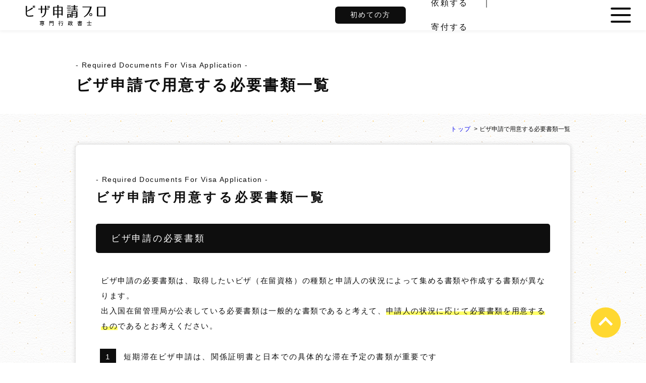

--- FILE ---
content_type: text/html
request_url: https://visapro.jp/visa-documents.html
body_size: 55123
content:
<!DOCTYPE html>
<html lang="ja" prefix="og: https://ogp.me/ns#"> 
<head>
<meta charset="UTF-8">
<meta name="author" content="ビザ申請プロ">
<meta name="viewport" content="width=device-width,initial-scale=1.0,minimum-scale=1.0" />
<meta name="keywords" content="ビザ申請,用意,必要書類">
<meta name="description" content="ビザ申請で用意する必要書類一覧をご案内しているページです。短期滞在ビザ申請・日本人の配偶者等ビザ申請・永住者ビザ申請・定住者ビザ申請・経営管理ビザ申請・技術人文知識国際業務ビザ申請・家族滞在ビザ申請・高度専門職ビザ申請の8つのビザ申請で用意する必要書類一覧についてご案内しています。" />
<title>ビザ申請で用意する必要書類一覧│ビザ申請プロ</title>
<link rel="stylesheet" href="common.css">
<!-- Google tag (gtag.js) -->
<script async src="https://www.googletagmanager.com/gtag/js?id=G-KJWC4XMFS6"></script>
<script>
  window.dataLayer = window.dataLayer || [];
  function gtag(){dataLayer.push(arguments);}
  gtag('js', new Date());

  gtag('config', 'G-KJWC4XMFS6');
  gtag('config', 'UA-46443111-1');
</script>
<!-- Open Graph Protocol -->
<meta property="og:url" content="https://visapro.jp/visa-documents.html">
<meta property="og:type" content="article">
<meta property="og:image" content="https://visapro.jp/image/visapro.gif">
<meta property="og:title" content="ビザ申請で用意する必要書類一覧│ビザ申請プロ">
<meta property="og:description" content="ビザ申請で用意する必要書類一覧をご案内しているページです。短期滞在ビザ申請・日本人の配偶者等ビザ申請・永住者ビザ申請・定住者ビザ申請・経営管理ビザ申請・技術人文知識国際業務ビザ申請・家族滞在ビザ申請・高度専門職ビザ申請の8つのビザ申請で用意する必要書類一覧についてご案内しています。">
<meta name="twitter:card" content="summary">

</head>

<body>

<div id="wrapper0">
<div id="wrapper">

<header id="header">
<div class="top-banner"><a href="https://visapro.jp/"><img src="image/logo-b.svg" alt="ビザ申請プロ" width="160" height="41"></a></div>
<div class="hajimete"><a href="https://visapro.jp/visa-first.html">初めての方</a></div>
<div class="header-buttons">
<ul>
<li><a href="https://visapro.jp/cgi/mailform.html">依頼する</a></li>
<li>｜</li>
<li><a href="https://visapro.jp/about/donate.html">寄付する</a></li>
</ul>
</div>
<nav id="nav">
<p class="btn-gnavi">
<span></span>
<span></span>
<span></span>
</p>
<div id="nav1">
 <ul class="menu">
    <li><a href="https://visapro.jp/">トップ</a></li>
    <li><a href="https://visapro.jp/about/co.html">会社概要</a></li>
    <li><a href="https://visapro.jp/about/service.html">取扱業務</a></li>
    <li><a href="https://visapro.jp/about/price.html">ご依頼料金</a></li>
    <li><a href="https://visapro.jp/about/flow.html">手続きの流れ</a></li>
    <li><a href="https://visapro.jp/about/achievement.html">私たちの実績</a></li>
    <li><a href="https://visapro.jp/about/donate.html">寄付するについて</a></li>
</ul>
</div>
</nav>
</header>

<div id="content">

<main id="main">

<section class="section01">
<span class="subtitle">- Required Documents For Visa Application -</span>
<h1>ビザ申請で用意する必要書類一覧</h1>
</section>

<div class="breadcrumb">
<ol itemscope itemtype="https://schema.org/BreadcrumbList">
  <li itemprop="itemListElement" itemscope itemtype="https://schema.org/ListItem">
    <a itemprop="item" href="https://visapro.jp/">
        <span itemprop="name">トップ</span>
    </a>
    <meta itemprop="position" content="1" />
  </li>
  <li itemprop="itemListElement" itemscope itemtype="https://schema.org/ListItem">
        <span itemprop="name">ビザ申請で用意する必要書類一覧</span>
    <meta itemprop="position" content="2" />
  </li>
</ol>
</div>

<section class="section03">
<span class="subtitle">- Required Documents For Visa Application -</span>
<h2>ビザ申請で用意する必要書類一覧</h2>

<h3>ビザ申請の必要書類</h3>
<p>ビザ申請の必要書類は、取得したいビザ（在留資格）の種類と申請人の状況によって集める書類や作成する書類が異なります。<br>出入国在留管理局が公表している必要書類は一般的な書類であると考えて、<span class="yellow">申請人の状況に応じて必要書類を用意するもの</span>であるとお考えください。</p>
<ol class="blacksquare">
<li>短期滞在ビザ申請は、関係証明書と日本での具体的な滞在予定の書類が重要です</li>
<li>日本人の配偶者等ビザ申請は、ご夫婦両国の結婚証明書と出会いから現在までの関係証明書が重要です</li>
<li>永住者ビザ申請は、収入証明書と税金年金の支払漏れや遅延支払いがないことが分かる書類が重要です</li>
<li>定住者ビザ申請は、収入証明書と離婚までの婚姻期間の暮らし、親権・監護権・養育権の書類が重要です</li>
<li>経営管理ビザ申請は、資本金の証明書と事業計画書、経歴や実績の書類が重要です</li>
<li>技術人文知識国際業務ビザ申請は、雇用契約書と仕事内容が分かる書類が重要です</li>
<li>家族滞在ビザ申請は、扶養できるだけの収入証明書と家族だと分かる証明書が重要です</li>
<li>高度専門職ビザ申請は、ポイント計算表とその疎明資料が重要です</li>
</ol>

<p class="p-red-b">書類の有効期間は3ヶ月です。3ヶ月以上経過した書類は再度取得しなければなりません。</p>

<div class="table-p1">
<table>
    <thead>
		<tr>
			<th colspan="2">どのビザ申請の必要書類一覧ですか？</th>
		</tr>
    </thead>
	<tbody>
		<tr>
        <td><a href="#visa-tanki">短期滞在ビザ申請</a></td>
			<td><a href="#visa-business">経営管理ビザ申請</a></td>
		</tr>
		<tr>
			<td><a href="#visa-marriage">日本人の配偶者等ビザ申請</a></td>
			<td><a href="#visa-gijinkoku">技術人文知識国際業務ビザ申請</a></td>
		</tr>
		<tr>
			<td><a href="#visa-eiju">永住者ビザ申請</a></td>
			<td><a href="#visa-family">家族滞在ビザ申請</a></td>
		</tr>
		<tr>
			<td><a href="#visa-teiju">定住者ビザ申請</a></td>
			<td><a href="#visa-koudo">高度専門職ビザ申請</a></td>
		</tr>
	</tbody>
</table>
</div>
</section>

<section class="section03">
<div class="anchor" id="visa-tanki"></div>
<span class="subtitle">- Required Documents For Short term stay visa -</span>
<h2>短期滞在ビザ申請の必要書類一覧</h2>

<h3>短期滞在ビザ申請で用意する必要書類一覧</h3>
<p>短期滞在ビザ申請の必要書類は、日本で用意する書類と海外で用意する書類の大きく2種類になります。9割が日本で用意する書類であり、残り1割を外国人が用意することになります。</p>
<p>必要書類には、日本に来る予定の外国人（申請人）が用意する書類・身元保証人が用意する書類・招へい人が用意する書類の3段階あります。なお、身元保証人と招へい人は、日本人または日本で暮らしている外国人になります。</p>

<div class="table-p2">
<table>
    <thead>
		<tr>
			<th class="p2-37">招へい目的</th>
			<th>重要書類</th>
		</tr>
    </thead>
	<tbody>
        <tr>
			<td>日本観光、友人(知人)訪問</td>
			<td>観光場所や友人関係を証明する書類</td>
		</tr>
        <tr>
			<td>親族訪問</td>
			<td>親族であることを証明する公的書類、親族と過ごす内容</td>
		</tr>
		<tr>
			<td>商用、ビジネス訪問</td>
			<td>双方の会社概要、取引(連絡)実績、日本で行う具体的なスケジュールの書類</td>
		</tr>
	</tbody>
</table>
</div>

<h4 class="ub">外国人（申請人）が海外側で用意する書類</h4>
<ol class="blacksquare">
<li>査証申請書</li>
<p class="text14">査証申請書は、外国人が記入する書類です。申請用紙は、申請する窓口でもらうか日本国大使館・総領事館のホームページからダウンロードできます。申請書の末尾に、申請人本人がパスポートと同一の署名をしてください。</p>
<li>写真　※縦4.5cm×横3.5cm、背景は白、1枚、6か月以内に撮影したもの</li>
<p class="text14">証明写真の裏面に申請人の氏名を記載してください。証明写真が加工されていた場合は申請が受理されないことがあります。ホチキス止めしないでください。</p>
<li>旅券（パスポート）</li>
<p class="text14">パスポートの有効期限が短期滞在ビザで来日してから帰国するまで十分余裕ある有効期限（6ヶ月以上）が残っているか確認してください。</p>
<li>在日親族又は知人との関係を証する書類</li>
<p class="text14">招へい人と申請人が一緒に写っている写真、SNS履歴、メール履歴、国際電話の通話明細書、出会いから現在までの関係などが主な書類になります。</p>
<li>出生証明書</li>
<li>婚姻証明書（既婚者の場合）</li>
<li>渡航費用支弁能力を証する資料</li>
<p class="text14">銀行の預金残高証明書や公的機関が発給する所得証明書（必要ないケースもあります）</p>
</ol>

<h4 class="ub">身元保証人が日本側で用意する書類</h4>
<ol class="blacksquare">
<li>身元保証書</li>
<p class="text14">外務省で決められた用紙があります。身元保証人が記入する書類であり、申請人の滞在費・帰国旅費・法令の遵守を保証する書類です。</p>
<li>住民票</li>
<p class="text14">世帯全員の記載があるものが必要です。なお、住民票に記載されている外国人の方については記載事項（マイナンバー(個人番号)、住民票コードを除く）に省略がないものが必要になります。</p>
<li>在職証明書</li>
<p class="text14">会社経営者の場合は法人登記簿謄本、個人事業主の場合は営業許可証の写し又は確定申告書控の写しが必要です。年金生活等で無職の場合は、在職証明書が提出できない旨の理由書（様式任意）を提出します。</p>
<li>課税（所得）証明書（市区町村長発行）</li>
<p class="text14">直近の総所得が記載された市区町村長発行のもの。1月1日に住民票を置いていた市区町村役場で取得できます。</p>
<li>航空券の予約確認書</li>
<p>飛行機チケットの購入は、短期滞在ビザが取得できた後で大丈夫です。出発・到着日、時間、便名、出発・到着地が記載された「フライトスケジュール」で構いません。</p>
</ol>

<h4 class="ub">招へい人が日本側で用意する書類</h4>
<ol class="blacksquare">
<li>招へい理由書</li>
<p class="text14">指定されている招へい理由書をダウンロードし、招へい人が記入する書類です。手書きでもパソコン入入力どちらでも大丈夫です。</p>
<li>滞在予定表</li>
<p class="text14">指定されている滞在予定表をダウンロードし、招へい人が記入する書類です。できるだけ具体的に来日後の予定を記入し、ホテルなどに宿泊する場合は、ホテルの予約表も用意しましょう。日本に滞在する日数分の予定が必要です。</p>
<li>住民票</li>
<p class="text14">世帯全員の記載があるものが必要です。なお、住民票に記載されている外国人の方については記載事項（マイナンバー(個人番号)、住民票コードを除く）に省略がないものが必要になります。</p>
<li>在職証明書又は在学証明書</li>
<p class="text14">会社経営者の場合は法人登記簿謄本、個人事業主の場合は営業許可証の写し又は確定申告書控の写しが必要です。年金生活等で無職の場合は、在職証明書が提出できない旨の理由書（様式任意）を提出します。学生の場合は「在学証明書」を提出してください</p>
<li>有効な在留カード表裏の写し　※招へい人が外国人の方のみ</li>
<p class="text14">特別永住者の方は特別永住者証明書の表裏の写し</p>
<li>渡航目的を裏付ける資料</li>
<p class="text14">招へい理由が、例えば、在日親族の出産介護、病気介護、結婚式参加や日本国内旅行等を目的とする場合には、医師の診断書、結婚式場の予約証明書や旅行先に関する資料など招へい理由を裏付ける資料などを提出してください。なお、出産介護を招へい目的とする場合、母子手帳の写しではなく、出産予定日が記載されている医師の診断書を提出してください。</p>
<li>招へい人と申請人が一緒に写っている写真</li>
<p class="text14">サングラス・帽子等を着用しておらず、顔がはっきりと分かるもの</p>
<li>招へい人と申請人のSNS履歴・メール・手紙</li>
<p class="text14">差出人・受取人が特定できるもの、出会いから現在まで連絡を取り合っていることが分かるようにすること</p>
</ol>

<h4 class="ub">状況に応じて用意する書類</h4>
<ol class="blacksquare">
<li><span class="yellow">招へい経緯書（弊所では、この書類を必ず作成しています！とても重要です！）</span></li>
<li>残高証明書</li>
<li>法人の登記簿謄本</li>
<li>確定申告書（控）の写し</li>
<li>納税証明書（様式その2）（税務署長発行）</li>
<li>ホテルの予約確認書（キャンセル規定をよく確認して予約しましょう）</li>
<li>戸籍謄本</li>
<li>申請人名簿（申請人が複数の場合）</li>
<li>招へい人と申請人の送金記録</li>
<li>申請人名簿（申請人が複数の場合）</li>
<li>医師の診断書</li>
<li>結婚式場の予約証明書</li>
<li>医師の診断書</li>
<li>母子手帳</li>
<li>招待状</li>
<li>パンフレット</li>
<li>所属機関の営業許可証写し</li>
<li>在職証明書等、職業を証する文書</li>
<li>会社間の取引証明書</li>
<li>戸口簿写し</li>
<li>居住証等の居住証明書</li>
</ol>

<p class="p-red-b">短期滞在ビザ申請は、観光目的・親族訪問・商用目的によって必要書類が異なります。また、外国人の国籍によっても必要書類が異なるので、各国の日本大使館・総領事館のホームページで確認しなければなりません。</p>

<div class="link1">
<a href="https://visapro.jp/tanki/"><img src="./image/v-ink1.png" alt="ビザ申請プロ" width="25" height="25">短期滞在ビザ申請サポート【観光・知人・商用・親族訪問】の詳しいページはこちら</a>
</div>

<div class="visa-flex">
<div class="visapref-box">
<a href="https://visapro.jp/visa-requirement.html#visa-tanki">
<h5>申請の要件・条件</h5>
<p class="pref-no">短期滞在ビザ申請の要件を見る</p>
<p class="g-button">詳しく見る</p>
</a>
</div>
<div class="visapref-box">
<a href="https://visapro.jp/visa-qa.html#visa-tanki">
<h5>Ｑ＆Ａ</h5>
<p class="pref-no">短期滞在ビザのＱ＆Ａを見る</p>
<p class="g-button">詳しく見る</p>
</a>
</div>
<div class="visapref-box">
<a href="https://visapro.jp/visa-flow.html#visa-tanki">
<h5>手続きの流れ</h5>
<p class="pref-no">短期滞在ビザの手続きの流れを見る</p>
<p class="g-button">詳しく見る</p>
</a>
</div>
<div class="visapref-box">
<a href="https://visapro.jp/visa-nonpermission.html#visa-tanki">
<h5>不許可理由</h5>
<p class="pref-no">短期滞在ビザの不許可理由を見る</p>
<p class="g-button">詳しく見る</p>
</a>
</div>
<div class="visapref-box">
<a href="https://visapro.jp/visa-method.html#visa-tanki">
<h5>ビザの取得方法</h5>
<p class="pref-no">短期滞在ビザの取得方法を見る</p>
<p class="g-button">詳しく見る</p>
</a>
</div>

</div>

</section>

<section class="section03">
<div class="anchor" id="visa-marriage"></div>
<span class="subtitle">- Required Documents For Spouse or Child of Japanese National Visa -</span>
<h2>日本人の配偶者等ビザ申請の必要書類一覧</h2>

<h3>日本人の配偶者等ビザ申請で用意する必要書類一覧</h3>
<p>日本人の配偶者等ビザ申請の必要書類は、日本人が全ての書類を用意します。偽装結婚ではなく真実の結婚であり、日本で夫婦が一緒に暮らしていけることが客観的に分かる書類を用意していきます。そのため、決まった必要書類を用意するだけでなく臨機応変に用意していくことになります。</p>

<div class="visa-flex">
<div class="lp03-box1">
<a href="https://visapro.jp/marriage/philippines.html#document" alt="フィリピン人と国際結婚して配偶者ビザ申請する">
<img src="./image/mf-img1.jpg">
<p class="lp03-txt1">配偶者ビザの必要書類</p>
<p class="lp03-txt2">フィリピン人配偶者に特化した必要書類をご紹介</p>
<p class="lp03-txt3"><span class="rep-price1"></span></p>
</a>
</div>
<div class="lp03-box1">
<a href="https://visapro.jp/marriage/nigeria.html#document" alt="ナイジェリア人と国際結婚して配偶者ビザ申請する">
<img src="./image/m-nigeria1.jpg">
<p class="lp03-txt1">配偶者ビザの必要書類</p>
<p class="lp03-txt2">ナイジェリア人配偶者に特化した必要書類をご紹介</p>
<p class="lp03-txt3"><span class="rep-price1"></span></p>
</a>
</div>
<div class="lp03-box1">
<a href="https://visapro.jp/marriage/china.html#document" alt="中国人の配偶者ビザ・結婚ビザ申請の完全ガイド">
<img src="./image/m-china1.jpg">
<p class="lp03-txt1">配偶者ビザの必要書類</p>
<p class="lp03-txt2">中国人配偶者に特化した必要書類をご紹介</p>
<p class="lp03-txt3"><span class="rep-price1"></span></p>
</a>
</div>
<div class="lp03-box1">
<a href="https://visapro.jp/marriage/vietnam.html#document" alt="ベトナム人の配偶者ビザ・結婚ビザ申請の完全ガイド">
<img src="./image/m-vietnam1.jpg">
<p class="lp03-txt1">配偶者ビザの必要書類</p>
<p class="lp03-txt2">ベトナム人配偶者に特化した必要書類をご紹介</p>
<p class="lp03-txt3"><span class="rep-price1"></span></p>
</a>
</div>
<div class="lp03-box1">
<a href="https://visapro.jp/marriage/korea.html#document" alt="韓国人と国際結婚して配偶者ビザ申請する">
<img src="./image/m-korea1.jpg">
<p class="lp03-txt1">配偶者ビザの必要書類</p>
<p class="lp03-txt2">韓国人配偶者に特化した必要書類をご紹介</p>
<p class="lp03-txt3"><span class="rep-price1"></span></p>
</a>
</div>

</div>

<ol class="blacksquare">
<li>申請書</li>
<p class="text14">在留資格認定証明書交付申請書、在留資格変更許可申請書、在留資格更新許可申請書の3種類があります。</p>
<li>写真（縦4cm・横3cm）</li>
<p class="text14">無帽、6ヵ月以内に撮影されたもの、裏面に氏名記載</p>
<li>戸籍謄本（全部事項証明書）</li>
<p class="text14">申請人との婚姻事実の記載があるもの。</p>
<li>配偶者の国籍国発行の結婚証明書および和訳</li>
<p class="text14">第三国で結婚して第三国で発行された結婚証明書はダメです。必ず配偶者の国籍国発行のものが必要です。</p>
<li>直近１年分の住民税の課税（又は非課税）証明書</li>
<p class="text14">1月1日現在お住まいの市区町村役場から発行されます。夫婦ともに海外で暮らしている場合は取得できない書類なのでその旨の補足説明書を作成して提出します。</p>
<li>直近１年分の住民税の納税証明書</li>
<p class="text14">前文の5番と同様です。</p>
<li>預金残高証明書</li>
<p class="text14">海外で暮らしていて日本の収入証明がでない場合や無職の方はご用意ください。</p>
<li>雇用予定証明書または採用内定通知書</li>
<p class="text14">日本での仕事が決まっている方、就職の採用された方はご用意ください。</p>
<li>身元保証書</li>
<p class="text14">入管で定められた用紙があります。身元保証人には、日本に居住する配偶者(日本人)になっていただきます。</p>
<li>住民票</li>
<p class="text14">個人番号（マイナンバー）については省略し、他の事項については省略のないもの。</p>
<li>質問書</li>
<p class="text14">入管で定められた用紙があり、合計で8枚あります。</p>
<li>理由書</li>
<p class="text14">弊所では、この書類を必ず作成しています！出会いから結婚に至った経緯や日本での暮らしなど分かりやすく詳細に作成することが必要です！</p>
<li>パスポートの写し</li>
<p class="text14">顔写真のページをご用意ください。</p>
<li>ご夫婦が一緒に写っている写真</li>
<p class="text14">出会いから現在までのご夫婦が一緒に写っている写真を5枚ほどご用意ください。</p>
<li>ご夫婦のSNS記録・通話記録</li>
<p class="text14">コミュニケーションが取れているかの確認と日付が分かるものが必要です。</p>
<li>その他、状況に応じた書類を適宜用意する</li>
<p class="text14"></p>
</ol>

<div class="link1">
<a href="https://visapro.jp/marriage/"><img src="./image/v-ink1.png" alt="ビザ申請プロ" width="25" height="25">配偶者ビザ申請サポート【国際結婚して日本で暮らす】の詳しいページはこちら</a>
</div>

<div class="visa-flex">
<div class="visapref-box">
<a href="https://visapro.jp/visa-requirement.html#visa-marriage">
<h5>申請の要件・条件</h5>
<p class="pref-no">日本人の配偶者等ビザ申請の要件を見る</p>
<p class="g-button">詳しく見る</p>
</a>
</div>
<div class="visapref-box">
<a href="https://visapro.jp/visa-qa.html#visa-marriage">
<h5>Ｑ＆Ａ</h5>
<p class="pref-no">日本人の配偶者等ビザのＱ＆Ａを見る</p>
<p class="g-button">詳しく見る</p>
</a>
</div>
<div class="visapref-box">
<a href="https://visapro.jp/visa-flow.html#visa-marriage">
<h5>手続きの流れ</h5>
<p class="pref-no">日本人の配偶者等ビザの手続きの流れを見る</p>
<p class="g-button">詳しく見る</p>
</a>
</div>
<div class="visapref-box">
<a href="https://visapro.jp/visa-nonpermission.html#visa-marriage">
<h5>不許可理由</h5>
<p class="pref-no">日本人の配偶者等ビザの不許可理由を見る</p>
<p class="g-button">詳しく見る</p>
</a>
</div>
<div class="visapref-box">
<a href="https://visapro.jp/visa-method.html#visa-marriage">
<h5>ビザの取得方法</h5>
<p class="pref-no">日本人の配偶者等ビザの取得方法を見る</p>
<p class="g-button">詳しく見る</p>
</a>
</div>
</div>

</section>

<section class="section03">
<div class="anchor" id="visa-eiju"></div>
<span class="subtitle">- Required Documents For Permanent Resident Visa -</span>
<h2>永住者ビザ申請の必要書類一覧</h2>

<h3>永住者ビザ申請で用意する必要書類一覧</h3>
<p>永住者ビザ申請の必要書類は、昔に比べて申請枚数がすごく増えました。特に直近5年間の収入証明に関する書類や税金・年金（社会保険料）に関する書類が大きく変わっています。</p>
<p>きちんとした書類を提出すれば許可になるものでも、書類の不備で不許可になっているケースが散見されます。不許可になった後の再申請で、かなり詳細な書類を用意することで許可になるケースも多くあります。専門家でも経験を相当積んでいる人に依頼するようにしましょう。</p>
<ol class="blacksquare">
<li>永住許可申請書</li>
<li>写真（4㎝×横3㎝）</li>
<p class="text14">無帽、6ヵ月以内に撮影されたもの、裏面に氏名記載</p>
<li>理由書</li>
<p class="text14">永住許可を必要とする理由について、自由な形式で書いて下さい。日本語以外は翻訳文が必要です。</p>
<li>戸籍謄本（全部事項証明書）</li>
<li>出生証明書</li>
<li>婚姻証明書</li>
<li>認知届の記載事項証明書</li>
<li>住民票（世帯全員）</li>
<p class="text14">個人番号（マイナンバー）については省略し、他の事項については省略のないもの。</p>
<li>在職証明書（会社員の方）</li>
<li>確定申告書控えの写し(自営業の方）</li>
<li>営業許可書の写し（自営業の方）</li>
<li>職業に係る説明書</li>
<p class="text14">産休育休・転職・無職・海外出張の多い方は必ず用意した方がいいです。</p>
<li>直近5年分の住民税の課税(非課税）証明書</li>
<p class="text14">日本人の配偶者等ビザの方は直近3年分で結構です。1月1日現在お住まいの市区町村役場から発行されます。</p>
<li>直近5年分の住民税の納税証明書</li>
<p class="text14">日本人の配偶者等ビザの方は直近3年分で結構です。1月1日現在お住まいの市区町村役場から発行されます。</p>
<li>直近5年分の住民税を適正な時期に納めていることを証明する資料（普通徴収の方）</li>
<p class="text14">日本人の配偶者等ビザの方は直近3年分で結構です。1月1日現在お住まいの市区町村役場から発行されます。</p>
<li>国税の納税証明書（その3）</li>
<p class="text14">住所地を管轄する税務署から発行されるものです。源泉所得税及び復興特別所得税、申告所得税及び復興特別所得税、消費税及び地方消費税、相続税、贈与税に係る納税証明書（その3）の5税項目全てに係る納税証明書を提出してください。</p>
<li>預貯金通帳の写し</li>
<p class="text14">海外で暮らしていて日本の収入証明がでない場合や無職の方はご用意ください。</p>
<li>直近2年分の公的年金の保険料の納付状況を証明する資料</li>
<li>ねんきん定期便</li>
<li>ねんきんネットの「各月の年金記録」の印刷画面</li>
<li>国民年金保険料領収証書の写し</li>
<li>直近2年分の公的医療保険の保険料の納付状況を証明する資料</li>
<li>健康保険被保険者証の写し</li>
<li>国民健康保険被保険者証の写し</li>
<li>国民健康保険料（税）納付証明書</li>
<li>国民健康保険料（税）領収証書の写し</li>
<li>健康保険・厚生年金保険料領収証書の写し（社会保険適用事業所の事業主の方）</li>
<li>社会保険料納入証明書又は社会保険料納入確認（申請）書（社会保険適用事業所の事業主の方）</li>
<li>不動産の登記事項証明書</li>
<li>パスポート</li>
<li>在留カード</li>
<li>身元保証書</li>
<p class="text14">入管で定められた用紙があります。身元保証人には、経済力のある親しい人になっていただきます。</p>
<li>我が国への貢献に係る資料（ある方のみ）</li>
<li>了解書</li>
<li>その他、状況に応じた書類を適宜用意する</li>
</ol>

<p class="p-red-b">税金・年金の支払い漏れや支払遅れは不許可になる可能性が高いです。一回だけ支払いが遅れただけで不許可になった方もいます。自分で毎月支払っている方は領収書を大切に保管してください。</p>
<p class="p-red-b">永住ビザ申請の審査は年々厳しくなっている印象を受けています。そのため用意する書類の重要性も大きくなっているのが現実です。その反面、高度人材や特別高度人材など永住ビザが取得しやすい環境も整ってきています。</p>

<div class="visa-flex">
<div class="visapref-box">
<a href="https://visapro.jp/visa-requirement.html#visa-eiju">
<h5>申請の要件・条件</h5>
<p class="pref-no">永住者ビザ申請の要件を見る</p>
<p class="g-button">詳しく見る</p>
</a>
</div>
<div class="visapref-box">
<a href="https://visapro.jp/visa-qa.html#visa-eiju">
<h5>Ｑ＆Ａ</h5>
<p class="pref-no">永住者ビザのＱ＆Ａを見る</p>
<p class="g-button">詳しく見る</p>
</a>
</div>
<div class="visapref-box">
<a href="https://visapro.jp/visa-flow.html#visa-eiju">
<h5>手続きの流れ</h5>
<p class="pref-no">永住者ビザの手続きの流れを見る</p>
<p class="g-button">詳しく見る</p>
</a>
</div>
<div class="visapref-box">
<a href="https://visapro.jp/visa-nonpermission.html#visa-eiju">
<h5>不許可理由</h5>
<p class="pref-no">永住者ビザの不許可理由を見る</p>
<p class="g-button">詳しく見る</p>
</a>
</div>
<div class="visapref-box">
<a href="https://visapro.jp/visa-method.html#visa-eiju">
<h5>ビザの取得方法</h5>
<p class="pref-no">永住者ビザの取得方法を見る</p>
<p class="g-button">詳しく見る</p>
</a>
</div>
</div>

</section>

<section class="section03">
<div class="anchor" id="visa-teiju"></div>
<span class="subtitle">- Required Documents For Long Term Resident Visa -</span>
<h2>定住者ビザ申請の必要書類一覧</h2>

<h3>定住者ビザ申請で用意する必要書類一覧</h3>
<p>定住者ビザ申請の必要書類は、理由書や補足説明書といった独自の書類作成がとても重要だと考えています。用意する必要書類はそんなに難しいものはありませんが、一般的に用意する書類だけではなかなか状況を伝えることが出来ないのがこの定住者ビザ申請の特徴です。</p>
<h4 class="ub">離婚に伴う定住者ビザ申請の必要書類</h4>
<ol class="blacksquare">
<li>申請書</li>
<li>写真（縦4㎝×横3㎝）</li>
<p class="text14">無帽、6ヵ月以内に撮影されたもの、裏面に氏名記載</p>
<li>パスポートの写し</li>
<p class="text14">変更・更新で窓口申請する際は原本が必要です。</p>
<li>在留カードの写し</li>
<p class="text14">変更・更新で窓口申請する際は原本が必要です。</p>
<li>理由書</li>
<p class="text14">離婚した原因・理由を詳細に記入します。婚姻期間の夫婦関係も記入し、最低でも3年間（理想は5年以上）は日本で良好な夫婦関係があった事実が必要になります。DV等で離婚した場合は婚姻期間3年未満でも許可になる可能性があります。</p>
<li>戸籍謄本</li>
<li>住民票（世帯全員）</li>
<li>在職証明書</li>
<p class="text14">離婚後も安定した収入があることが重要です。</p>
<li>直近1年分の課税証明書</li>
<p class="text14">今まで収入がなくこれから仕事をする方は、非課税証明書になりますが採用通知書や見込年収が分かる書類を一緒に用意します。1月1日現在お住まいの市区町村役場から発行されます。</p>
<li>直近1年分の納税証明書</li>
<p class="text14">1月1日現在お住まいの市区町村役場から発行されます。</p>
<li>残高証明書</li>
<li>身元保証書</li>
<p class="text14">身元保証人には経済力のある親しい人になっていただきます。見知らぬ人に身元保証人になってもらうのは止めてください。</p>
<li>身元保証人の住民票</li>
<li>身元保証人の在職証明書</li>
<li>身元保証人の直近1年分の課税証明書</li>
<li>身元保証人の直近1年分の納税証明書</li>
<li>その他、状況に応じた書類を適宜用意する</li>
</ol>
<h4 class="ub">日本人実子を扶養する定住者ビザ申請の必要書類</h4>
<ol class="blacksquare">
<li>離婚定住の1～17は同様</li>
<li>日本人実子の戸籍謄本</li>
<li>日本人実子を扶養していた実績が分かる書類</li>
<p class="text14">送金履歴や連絡頻度や親子で一緒に過ごしている実績など客観的に分かる資料を用意します。</p>
<li>日本人実子の親権・監護権・養育権があることが分かる書類</li>
<p class="text14">公正証書があればそれが一番いい書類です。</p>
<li>日本人が実子を認知していることが分かる戸籍謄本</li>
<li>親子が一緒に写っている写真・SNS履歴</li>
</ol>
<h4 class="ub">連れ子の定住者ビザ申請の必要書類</h4>
<ol class="blacksquare">
<li>離婚定住の1～17は同様</li>
<li>連れ子の出生証明書</li>
<li>連れ子の親の結婚証明書</li>
<li>連れ子を扶養していた実績が分かる書類</li>
<p class="text14">海外で暮らす子供への送金履歴や連絡頻度や帰国したときに親子で一緒に過ごしている実績など客観的に分かる資料を用意します。</p>
<li>連れ子の親権・監護権・養育権があることが分かる書類</li>
<p class="text14">外国人配偶者の子供（日本人から見ると連れ子）の親権・監護権・養育権が外国人配偶者にあると分かる公的書類を用意します。</p>
<li>親子が一緒に写っている写真・SNS履歴</li>
</ol>
<h4 class="ub">結婚に伴う定住者ビザ申請の必要書類（定住者ビザを持つ外国人と結婚するケース）</h4>
<ol class="blacksquare">
<li>離婚定住の1～17は同様（6番の戸籍謄本除く）</li>
<li>質問書</li>
<p class="text14">入管で定められた用紙があり、合計で8枚あります。</p>
<li>ご夫婦の国籍国から発行された結婚証明書</li>
</ol>

<p class="p-red-b">定住者ビザ申請は、決まった書類を出せばいいという訳ではなく臨機応変に書類を用意する必要があります。客観的に事実を証明する書類を用意しましょう。</p>

<div class="visa-flex">
<div class="visapref-box">
<a href="https://visapro.jp/visa-requirement.html#visa-teiju">
<h5>申請の要件・条件</h5>
<p class="pref-no">定住者ビザ申請の要件を見る</p>
<p class="g-button">詳しく見る</p>
</a>
</div>
<div class="visapref-box">
<a href="https://visapro.jp/visa-qa.html#visa-teiju">
<h5>Ｑ＆Ａ</h5>
<p class="pref-no">定住者ビザのＱ＆Ａを見る</p>
<p class="g-button">詳しく見る</p>
</a>
</div>
<div class="visapref-box">
<a href="https://visapro.jp/visa-flow.html#visa-teiju">
<h5>手続きの流れ</h5>
<p class="pref-no">定住者ビザの手続きの流れを見る</p>
<p class="g-button">詳しく見る</p>
</a>
</div>
<div class="visapref-box">
<a href="https://visapro.jp/visa-nonpermission.html#visa-teiju">
<h5>不許可理由</h5>
<p class="pref-no">定住者ビザの不許可理由を見る</p>
<p class="g-button">詳しく見る</p>
</a>
</div>
<div class="visapref-box">
<a href="https://visapro.jp/visa-method.html#visa-teiju">
<h5>ビザの取得方法</h5>
<p class="pref-no">定住者ビザの取得方法を見る</p>
<p class="g-button">詳しく見る</p>
</a>
</div>
</div>

</section>

<section class="section03">
<div class="anchor" id="visa-business"></div>
<span class="subtitle">- Required Documents For Business Manager Visa -</span>
<h2>経営管理ビザ申請の必要書類一覧</h2>

<h3>経営管理ビザ申請で用意する必要書類一覧</h3>
<p>経営管理ビザ申請の必要書類は、出資金をどのように拠出したかという書類と経営や管理そして事業をどのように行うかという書類が特に重要です。昔は投資経営ビザという名称でしたが、2015年4月1日施行の入管法改正により現在の経営管理ビザに変更しました。</p>
<p>この変更に伴い、「投資」に関する書類よりも「経営」や「管理」に関する書類に重きを置くことで、外国人が日本で起業し易くなったと考えることができるでしょう。在留期間4ヶ月の経営管理ビザが追加されたことも、外国人が日本で起業し易くなったと考えていいでしょう。</p>
<ol class="blacksquare">
<li>申請書</li>
<li>写真（縦4㎝×横3㎝）</li>
<p class="text14">無帽、6ヵ月以内に撮影されたもの、裏面に氏名記載</p>
<li>パスポートの写し</li>
<li>在留カードの写し（ある方のみ）</li>
<li>理由書</li>
<p class="text14">申請者の経歴や実績、経営・管理・事業運営が継続してできるか、お金の出どころなど詳細に記載します。</p>
<li>履歴書</li>
<li>履歴事項全部証明書</li>
<p class="text14">資本金500万円以上です。出資金の考え方もありますが証明する資料が大変になるので、資本金で500万円以上とお考えください。</p>
<li>定款の写し</li>
<li>事業所の賃貸借契約書・図面・写真</li>
<p class="text14">賃貸の名義は法人名義で、2年以上の契約期間があるものです。シェアオフィスや自宅兼事業所の場合は不許可になる可能性があります。</p>
<li>事業計画書</li>
<p class="text14">一番重要な書類であり、事業がきちんと運営していけるかどうか審査されます。</p>
<li>常勤職員に関する書類</li>
<p class="text14">理想は2名以上の常勤職員ですが、常勤職員がいなくても資本金500万円以上あれば申請できます。</p>
<li>出資金に関する書類</li>
<p class="text14">誰かから借入している場合は、金銭消費貸借契約書が必要です。</p>
<li>学歴・職歴・経歴に関する書類</li>
<li>その他、状況に応じた書類を適宜用意する</li>
</ol>

<p class="p-red-b">インターネットショップ（ECサイトの運営）のみの事業で、実店舗がなくても経営管理ビザの許可が出ています。もちろん実店舗がある方が事業の証明はしやすいですが、店舗スタッフなどの従業員をどうするかという問題も出てきます。</p>
<p class="p-red-b">事業が赤字になっていると不許可になることがあります。</p>

<div class="visa-flex">
<div class="visapref-box">
<a href="https://visapro.jp/visa-requirement.html#visa-business">
<h5>申請の要件・条件</h5>
<p class="pref-no">経営管理ビザ申請の要件を見る</p>
<p class="g-button">詳しく見る</p>
</a>
</div>
<div class="visapref-box">
<a href="https://visapro.jp/visa-qa.html#visa-business">
<h5>Ｑ＆Ａ</h5>
<p class="pref-no">経営管理ビザのＱ＆Ａを見る</p>
<p class="g-button">詳しく見る</p>
</a>
</div>
<div class="visapref-box">
<a href="https://visapro.jp/visa-flow.html#visa-business">
<h5>手続きの流れ</h5>
<p class="pref-no">経営管理ビザの手続きの流れを見る</p>
<p class="g-button">詳しく見る</p>
</a>
</div>
<div class="visapref-box">
<a href="https://visapro.jp/visa-nonpermission.html#visa-business">
<h5>不許可理由</h5>
<p class="pref-no">経営管理ビザの不許可理由を見る</p>
<p class="g-button">詳しく見る</p>
</a>
</div>
<div class="visapref-box">
<a href="https://visapro.jp/visa-method.html#visa-business">
<h5>ビザの取得方法</h5>
<p class="pref-no">経営管理ビザの取得方法を見る</p>
<p class="g-button">詳しく見る</p>
</a>
</div>
</div>

</section>

<section class="section03">
<div class="anchor" id="visa-gijinkoku"></div>
<span class="subtitle">- Required Documents For Engineer / Specialist in Humanities / International Services Visa -</span>
<h2>技術・人文知識・国際業務ビザ申請の必要書類一覧</h2>

<h3>技術人文知識国際業務ビザ申請で用意する必要書類一覧</h3>
<p>技術人文知識国際業務ビザ申請の必要書類は、会社で外国人が行う仕事内容と外国人がその仕事に関する学歴や職歴があるかどうかを書類で説明しなければなりません。雇用契約書の内容や実際に行う仕事内容がビザに該当していないケースも多くあるので注意が必要です。</p>
<p>ちなみに、2015年4月1日施行の入管法改正で「技術ビザ」と「人文知識国際業務ビザ」が現在の「技術人文知識国際業務ビザ」に一本化されました。</p>
<ol class="blacksquare">
<li>申請書</li>
<li>写真（縦4㎝×横3㎝）</li>
<p class="text14">無帽、6ヵ月以内に撮影されたもの、裏面に氏名記載</p>
<li>パスポートの写し</li>
<li>在留カードの写し（ある方のみ）</li>
<li>理由書</li>
<li>雇用契約書</li>
<p class="text14">実際にする仕事内容と大学等で専攻した学部の関連性が必要です。給与・休日・福利厚生など他の日本人と同等レベルが求められます。雇用契約書に「在留資格の許可が出た後に雇用する」という一文を入れることでトラブル回避になります。</p>
<li>学歴及び職歴その他経歴等を証明する文書</li>
<li>履歴書</li>
<li>卒業証明書</li>
<p class="text14">外国の大学を卒業している場合は、卒業証明書に「bachelor's degree」などの文字があるかどうか確認します。</p>
<li>単位取得証明書</li>
<p class="text14">学部だけでは仕事との関連性が見えないときに取得する書類です。取得単位の科目で関連性をアピールすることもあります。</p>
<li>資格証明書</li>
<li>履歴事項全部証明書</li>
<li>具体的に行う1日の業務スケジュール</li>
<p class="text14">この書類は入管から追加書類で求められることが多いものです。1日の業務スケジュール以外にも、キャリアアップを取り入れた雇用の場合は1年間・2年間のスケジュールを提出することもあります。</p>
<li>会社概要が分かるパンフレット</li>
<li>その他、状況に応じた書類を適宜用意する</li>
</ol>

<p class="p-red-b">技術人文知識国際業務ビザ申請の許可が出る前、つまり申請中に働かせたらダメです。あくまでも許可が出てから仕事に就くとお考えください。採用の内定が出ており雇用契約も完了していても、許可になる前に仕事したらダメです。</p>

<div class="visa-flex">
<div class="visapref-box">
<a href="https://visapro.jp/visa-requirement.html#visa-gijinkoku">
<h5>申請の要件・条件</h5>
<p class="pref-no">技術人文知識国際業務ビザ申請の要件を見る</p>
<p class="g-button">詳しく見る</p>
</a>
</div>
<div class="visapref-box">
<a href="https://visapro.jp/visa-qa.html#visa-gijinkoku">
<h5>Ｑ＆Ａ</h5>
<p class="pref-no">技術人文知識国際業務ビザのＱ＆Ａを見る</p>
<p class="g-button">詳しく見る</p>
</a>
</div>
<div class="visapref-box">
<a href="https://visapro.jp/visa-flow.html#visa-gijinkoku">
<h5>手続きの流れ</h5>
<p class="pref-no">技術人文知識国際業務ビザの手続きの流れを見る</p>
<p class="g-button">詳しく見る</p>
</a>
</div>
<div class="visapref-box">
<a href="https://visapro.jp/visa-nonpermission.html#visa-gijinkoku">
<h5>不許可理由</h5>
<p class="pref-no">技術人文知識国際業務ビザの不許可理由を見る</p>
<p class="g-button">詳しく見る</p>
</a>
</div>
<div class="visapref-box">
<a href="https://visapro.jp/visa-method.html#visa-gijinkoku">
<h5>ビザの取得方法</h5>
<p class="pref-no">技術人文知識国際業務ビザの取得方法を見る</p>
<p class="g-button">詳しく見る</p>
</a>
</div>
</div>

</section>

<section class="section03">
<div class="anchor" id="visa-family"></div>
<span class="subtitle">- Required Documents For Dependent Visa -</span>
<h2>家族滞在ビザ申請の必要書類一覧</h2>

<h3>家族滞在ビザ申請で用意する必要書類一覧</h3>
<p>家族滞在ビザ申請の必要書類は、扶養する外国人の収入で扶養される家族が日本で安定して生活できることを証明する書類と、配偶者であれば結婚証明書を用意し子どもであれば出生証明書を用意すれば原則大丈夫です。しかし、扶養する外国人に不安要素がある場合は、不安要素を補う書類を用意してからビザ申請をしましょう。</p>
<p>家族滞在ビザの外国人が日本で仕事する場合は資格外活動許可を忘れないようにしましょう。そして、週28時間以内を絶対に守ってください。</p>
<ol class="blacksquare">
<li>申請書</li>
<li>写真（縦4㎝×横3㎝）</li>
<p class="text14">無帽、6ヵ月以内に撮影されたもの、裏面に氏名記載</p>
<li>パスポートの写し</li>
<li>在留カードの写し</li>
<li>理由書</li>
<li>結婚証明書</li>
<li>出生証明書</li>
<li>在職証明書</li>
<li>直近1年分の課税証明書</li>
<p class="text14">1月1日現在お住まいの市区町村役場から発行されます。</p>
<li>直近1年分の納税証明書</li>
<p class="text14">1月1日現在お住まいの市区町村役場から発行されます。</p>
<li>残高証明書</li>
<li>その他、状況に応じた書類を適宜用意する</li>
</ol>

<p class="p-red-b">家族滞在ビザ申請では、扶養できるだけの安定した収入があることと夫婦関係・親子関係を証明することが大切になります。また、日本に来る家族は扶養されることが前提のため仕事をメインですることはできません。仕事は資格外活動許可の範囲内でアルバイトをするなら大丈夫です。子どもの家族滞在ビザ申請なら、通う予定の学校の資料も提出します。</p>

<div class="visa-flex">
<div class="visapref-box">
<a href="https://visapro.jp/visa-requirement.html#visa-family">
<h5>申請の要件・条件</h5>
<p class="pref-no">家族滞在ビザ申請の要件を見る</p>
<p class="g-button">詳しく見る</p>
</a>
</div>
<div class="visapref-box">
<a href="https://visapro.jp/visa-qa.html#visa-family">
<h5>Ｑ＆Ａ</h5>
<p class="pref-no">家族滞在ビザのＱ＆Ａを見る</p>
<p class="g-button">詳しく見る</p>
</a>
</div>
<div class="visapref-box">
<a href="https://visapro.jp/visa-flow.html#visa-family">
<h5>手続きの流れ</h5>
<p class="pref-no">家族滞在ビザの手続きの流れを見る</p>
<p class="g-button">詳しく見る</p>
</a>
</div>
<div class="visapref-box">
<a href="https://visapro.jp/visa-nonpermission.html#visa-family">
<h5>不許可理由</h5>
<p class="pref-no">家族滞在ビザの不許可理由を見る</p>
<p class="g-button">詳しく見る</p>
</a>
</div>
<div class="visapref-box">
<a href="https://visapro.jp/visa-method.html#visa-family">
<h5>ビザの取得方法</h5>
<p class="pref-no">家族滞在ビザの取得方法を見る</p>
<p class="g-button">詳しく見る</p>
</a>
</div>
</div>

</section>

<section class="section03">
<div class="anchor" id="visa-koudo"></div>
<span class="subtitle">- Required Documents For Highly Skilled Professional Visa -</span>
<h2>高度専門職ビザ申請の必要書類一覧</h2>

<h3>高度専門職ビザ申請で用意する必要書類一覧</h3>
<p>高度専門職ビザ申請の必要書類は、ポイント計算表とその疎明資料の書類を用意すれば原則大丈夫です。もし不許可になっても現在持っているビザが無くなることはなく日本に在留できるのでご安心ください。</p>
<ol class="blacksquare">
<li>申請書</li>
<li>写真（縦4㎝×横3㎝）</li>
<p class="text14">無帽、6ヵ月以内に撮影されたもの、裏面に氏名記載</p>
<li>パスポートの写し</li>
<li>在留カードの写し（ある方のみ）</li>
<li>理由書</li>
<li>ポイント計算表</li>
<li>ポイント計算表の各項目に関する疎明資料</li>
<li>その他、状況に応じた書類を適宜用意する</li>
</ol>

<p class="p-red-b">ポイントが70点以上あることを証明する書類がきちんと提出できれば許可になります。例えば、日本語能力試験N1の証明書で15ポイントが加算されます。その他にも大学の卒業証明書で10ポイント加算や29歳以下なら15ポイント加算のように「学歴」「職歴」「年収」「年齢」「ボーナス加算」という項目ごとに細かく点数があります。</p>

<div class="visa-flex">
<div class="visapref-box">
<a href="https://visapro.jp/visa-requirement.html#visa-koudo">
<h5>申請の要件・条件</h5>
<p class="pref-no">高度専門職ビザ申請の要件を見る</p>
<p class="g-button">詳しく見る</p>
</a>
</div>
<div class="visapref-box">
<a href="https://visapro.jp/visa-qa.html#visa-koudo">
<h5>Ｑ＆Ａ</h5>
<p class="pref-no">高度専門職ビザのＱ＆Ａを見る</p>
<p class="g-button">詳しく見る</p>
</a>
</div>
<div class="visapref-box">
<a href="https://visapro.jp/visa-flow.html#visa-koudo">
<h5>手続きの流れ</h5>
<p class="pref-no">高度専門職ビザの手続きの流れを見る</p>
<p class="g-button">詳しく見る</p>
</a>
</div>
<div class="visapref-box">
<a href="https://visapro.jp/visa-nonpermission.html#visa-koudo">
<h5>不許可理由</h5>
<p class="pref-no">高度専門職ビザの不許可理由を見る</p>
<p class="g-button">詳しく見る</p>
</a>
</div>
<div class="visapref-box">
<a href="https://visapro.jp/visa-method.html#visa-koudo">
<h5>ビザの取得方法</h5>
<p class="pref-no">高度専門職ビザの取得方法を見る</p>
<p class="g-button">詳しく見る</p>
</a>
</div>
</div>

</section>

<section class="section10">
<h4 class="ub">★日本トップクラスの実績がある行政書士事務所です！</h4>
<div class="teacher-l">
<img src="./image/yk.png" alt="専門家" width="130" height="130">
<p>代表行政書士<br>山中 健司</p>
</div>
<div class="teacher-r">
<div class="goirai-point2">
<ul class="goirai">
<li><span class="g-icon1">専門</span>複数名の行政書士在籍</li>
<li><span class="g-icon1">０円</span>初回相談無料</li>
<li><span class="g-icon1">許可</span>97％以上</li>
<li><span class="g-icon1">安心</span>追加料金なし</li>
<li><span class="g-icon1">全国</span>全国対応</li>
<li><span class="g-icon1">実績</span>相談4,000件／年</li>
<li><span class="g-icon2">実力</span>創業<span class="rep-birth"></span>年の豊富な経験</li>
<li><span class="g-icon2">受任</span>世界100ヶ国以上の受任実績</li>
</ul>
</div>
</div>

<div class="t-button">
<p><span class="small-moji">「ご入金後に正式なご依頼となります」</span></p>
<a href="https://visapro.jp/cgi/mailform.html">依頼する</a>
</div>
</section>

</main>

<aside id="aside">
<section class="sitelinks">
<span class="subtitle">- Related page -</span>
<h2>関連ページ</h2>
<div class="v-float">
<a href="https://visapro.jp/visa-requirement.html">
<div class="v-connect">
<p>ビザ申請の要件・条件とは【在留資格別に解説】</p>
</div>
</a>
<a href="https://visapro.jp/visa-documents.html">
<div class="v-connect">
<p>ビザ申請で用意する必要書類一覧</p>
</div>
</a>
<a href="https://visapro.jp/visa-qa.html">
<div class="v-connect">
<p>ビザ申請のＱ＆Ａ【よくある質問と回答】</p>
</div>
</a>
<a href="https://visapro.jp/visa-nonpermission.html">
<div class="v-connect">
<p>ビザ申請の不許可理由【対応策も解説】</p>
</div>
</a>
<a href="https://visapro.jp/visa-flow.html">
<div class="v-connect">
<p>ビザ申請の手続きの流れ・フローチャート</p>
</div>
</a>
<a href="https://visapro.jp/visa-method.html">
<div class="v-connect">
<p>ビザの取得方法</p>
</div>
</a>
</div>
<div class="v-float">
<a href="https://visapro.jp/tanki/">
<div class="v-connect">
<p>短期滞在ビザ申請サポート【観光・知人・商用・親族訪問】</p>
</div>
</a>
<a href="https://visapro.jp/marriage/">
<div class="v-connect">
<p>配偶者ビザ申請サポート【国際結婚して日本で暮らす】</p>
</div>
</a>
</div>
<div class="v-float">
<a href="https://visapro.jp/marriage/international-marriage.html">
<div class="v-connect">
<p>はじめて国際結婚する方へ！手続きの流れや必要書類を解説</p>
</div>
</a>
<a href="https://visapro.jp/marriage/overseas.html">
<div class="v-connect">
<p>海外在住夫婦が日本に移住する配偶者ビザ申請</p>
</div>
</a>
<a href="https://visapro.jp/marriage/technical-intern.html">
<div class="v-connect">
<p>技能実習生と結婚して配偶者ビザ申請するなら</p>
</div>
</a>
</div>
</section>
<section class="tag">
<span class="subtitle">- Hashtag -</span>
<h2>関連するタグ</h2>
<a href="https://visapro.jp/useful/tag-beginner.html">#初級編</a>
</section>
</aside>

</div>

<div class="pagetop">
<a class="pagetop-btn" href="#"></a>
</div>

<footer id="footer">
<div class="footer01">
<div class="footer02">
<div class="logo"><img src="image/logo-w.svg" alt="ビザ申請プロ" width="160" height="41">
</div>
<div class="icon">
<a href="https://www.instagram.com/gyosei_commons/"><img src="image/instagram.png" alt="instagram" width="30" height="30"></a>
<a href="https://x.com/gyosei_commons"><img src="image/twitter.png" alt="twitter" width="30" height="30"></a>
</div>
</div>
<div class="footer03">
<div class="f-leave"><a href="https://visapro.jp/cgi/mailform.html">依頼する</a></div>
<div class="f-donate"><a href="https://visapro.jp/about/donate.html">寄付する</a></div>
</div>
</div>
<div class="footer04">
<ul>
<li>&raquo;<a href="https://visapro.jp/">トップ</a></li>
<li>&raquo;<a href="https://visapro.jp/about/sitemap.html">サイトマップ</a></li>
<li>&raquo;<a href="https://visapro.jp/about/privacy.html">プライバシーポリシー</a></li>
<li>&raquo;<a href="https://visapro.jp/useful/">お役立ち情報</a></li>
</ul>
</div>
<div class="copy">
Copyright&copy; ビザ申請プロ All Rights Reserved.
</div>
</footer>

</div>
</div>

<script src="https://ajax.googleapis.com/ajax/libs/jquery/3.6.0/jquery.min.js"></script>
<script src="js/script.js"></script>

</body>
</html>



--- FILE ---
content_type: text/css
request_url: https://visapro.jp/common.css
body_size: 98410
content:
@charset "utf-8";

/* CSS Document(visapro)*/

*,
*::before,
*::after {
box-sizing: border-box;
margin: 0;
padding: 0;
}
.clearfix::after {
clear: both;
content: '';
display: block;
}
html {
font-size: 62.5%;
/* 10px */
}
body {
color: #0e0e0e;
font-size: 1.6rem;
font-family: "ヒラギノ角ゴ ProN W3", "Hiragino Kaku Gothic ProN", "メイリオ", "Meiryo", "verdana", sans-serif;
margin: 0;
padding: 0;
}

@font-face {
font-family: 'NSJP';
font-style: normal;
font-weight: 900;
font-display: swap;
src: local('NotoSansJP-Black'),
url('//visapro.jp/wf/NSJP-Bl.woff') format('woff');
}
@font-face {
font-family: 'Gravitas One';
font-style: normal;
font-weight: 400;
font-display: swap;
src: local('GravitasOne-Regular'),
url('//visapro.jp/wf/GravitasOne-Regular.woff') format('woff');
}
.anchor{
display: block;
padding-top: 80px;
margin-top: -80px;
}

img {
border: 0;
vertical-align: top;
}
a:link {
text-decoration: none;
}
a:visited {
color: #191970;
}
a:hover {
text-decoration: underline;
}
a[rel="nofollow"] {
background: url(image/external.png) right center/15px auto no-repeat;
color: #1558d6;
padding-right: 20px;
}
li {
font-size: 1.6rem;
line-height: 1.8em;
list-style-type: none;
}
.pink {
color: #de379b;
font-weight: bold;
}
.n-pink {
color: #de379b;
}
.gray {
color: #888;
}
.c-pink {
border: 2px solid #de379b;
border-radius: 3px;
color: #de379b;
font-size: 1.4rem;
font-weight: bold;
margin-left: 5px;
padding: 0 6px;
}
.yellow {
background: linear-gradient(transparent 60%, #ff6 60%);
}
span.l-blue {
font-weight: bold;
color: #319ed8;
}
span.t-blue {
font-weight: bold;
color: #00B7CE;
}
span.red{
font-weight: bold;
color: #f62c43;
}
.center-seat {
text-align: center;
}
.comments {
padding: 20px 0 0 0;
text-align: left;
}


/* ここにPC向けのCSS指定 */
@media screen and (min-width: 600px) {

.pc-only {
display: block !important;
}
.sp-only {
display: none !important;
}
a,
li,
h1,
h3,
h4 {
letter-spacing: .15em;
}
p {
letter-spacing: .1em;
}
h1 {
font-size: 3.6rem;
}
h2 {
font-size: 2.5rem;
letter-spacing: 0.2em;
line-height: 1.8em;
}
h3 {
font-size: 1.8rem;
}
h4 {
font-size: 1.6rem;
}
p {
font-size: 1.5rem;
line-height: 2em;
}
.iframe-aspect {
  position: relative;
  width:100%; /* 横幅は100%にしておく(ここを変えたい場合は実装コード2の方法を確認してください) */
  height:0; /* 高さは0にしておく(padding-topで高さを指定するため) */
  padding-top: 56.25%; /* 高さを指定(16:9) */
}
.iframe-aspect iframe {
  position: absolute;
  top: 0;
  left: 0;
  width: 100%;
  height: 100%;
}
#wrapper0 {
background-image:url(./image/24732880_m.jpg);
}
#wrapper {
height: auto;
margin: 0 auto;
max-width: 980px;
}
#header {
align-items: center;
background-color: #fff;
box-shadow: 0 3px 6px rgba(0, 0, 0, .05);
display: flex;
height: 60px;
left: 0;
position: fixed;
top: 0;
width: 100%;
z-index: 9999;
}
.top-banner {
margin: 0 0 0 50px;
vertical-align: middle;
}
.hajimete {
margin: 0 30px 0 0;
font-size: 1.4rem;
letter-spacing: .15em;
margin-left:auto;
background-color: #0e0e0e;
border-radius: 6px;
}
.hajimete a{
color: #fff;
display: block;
padding: 8px 30px;
text-decoration: none;
}
.hajimete a:hover {
background-color: #ffd830;
color: #fff;
transition: .4s;
border-radius: 4px;
}
.header-buttons {
font-size: 1.8rem;
letter-spacing: .15em;
padding-right: calc(15% - 5px);
}
.header-buttons li {
display: inline-block;
}
.header-buttons a:nth-child(odd) {
color: #0e0e0e;
display: block;
padding: 10px 20px;
text-decoration: none;
}
.header-buttons li:nth-child(odd):hover {
background-color: #ffd830;
color: #fff;
transition: .4s;
}
.header-buttons li a:nth-child(odd):hover {
color: #fff;
}
#nav1 {
background-color: rgba(13, 13, 13, .9);
height: 100%;
padding-top: 60px;
position: fixed;
right: -300px;
top: 0;
width: 250px;
z-index: 100;
}
#nav li {
border-top: 1px dotted #8c8b8b;
}
#nav li:first-child {
border-top: 1px dotted #8c8b8b;
}
#nav li a {
color: #fff;
padding-left: 20px;
text-decoration: none;
line-height: 3;
}
.btn-gnavi {
cursor: pointer;
height: 30px;
position: fixed;
right: 30px;
top: 15px;
transition: all 400ms;
-webkit-transition: all 400ms;
width: 40px;
z-index: 10000;
}
.btn-gnavi span {
background: #0e0e0e;
border-radius: 12px;
position: absolute;
height: 4px;
transition: all 400ms;
-webkit-transition: all 400ms;
width: 40px;
}
.btn-gnavi span:nth-child(1) {
top: 0;
}
.btn-gnavi span:nth-child(2) {
top: 13px;
}
.btn-gnavi span:nth-child(3) {
top: 26px;
}
.btn-gnavi.hb-open {
transform: rotate(180deg);
-webkit-transform: rotate(180deg);
}
.btn-gnavi.hb-open span {
background: #fff;
}
.btn-gnavi.hb-open span:nth-child(1) {
transform: translate(-8px, 20px) rotate(45deg);
-webkit-transform: translate(-8px, 20px) rotate(45deg);
width: 24px;
}
.btn-gnavi.hb-open span:nth-child(3) {
transform: translate(-8px, -20px) rotate(-45deg);
-webkit-transform: translate(-8px, -20px) rotate(-45deg);
width: 24px;
}
#content {
padding: 60px 0 0 0;
}
#main {
margin: 0 0 0;
}
.subtitle {
display: inline-block;
letter-spacing: .1em;
margin: 0 0 5px 0;
font-size: 1.4rem;
}
.subtitle01 {
background-color: #0e0e0e;
color: #fff;
display: inline-block;
font-size: 1.2rem;
letter-spacing: .15em;
margin: 90px 0 30px 0;
padding: 7px 20px;
}
.section01 {
background-color: #fff;
margin: 0 calc(50% - 50vw);
padding: 60px calc(50vw - 50%) 30px;
width: 100vw;
}
.section01 h1 {
line-height: 1.8em;
letter-spacing: .11em;
font-size: 3rem;
}
.section01 p {
margin: 0 0 20px 0;
}
.section01 img {
margin: 15px 0 0 0;
}
.section02 {
background-color: #eee;
margin: 0 calc(50% - 50vw);
padding: 50px calc(50vw - 50%) 50px;
width: 100vw;
}
.section02 h2 {
border-bottom: 1px solid #0e0e0e;
margin: 0 0 30px 0;
padding: 0 0 30px 0;
}
.section02 li {
line-height: 2.6em;
}
.section02 li.komidashi {
padding: 0 0 0 44px;
font-size: 1.4rem;
}
.section02 ul {
margin-left: 25px;
}
.section03,.section10 {
margin: 20px 0 40px;
padding: 60px 40px 40px ;
background-color: #ffffff;
border-radius: 8px;
box-shadow:0 0 8px #CCCCCC;
}
.section03 h2,
.section04 h2,
.sitelinks h2,
.tag h2{
margin: 0 0 30px 0;
}
.sitelinks h2,.tag h2{
font-size: 2.2rem;
}
.section03 h3,
.section04 h3 {
margin: 0 0 40px 0;
background-color: #0e0e0e;
color: #FFFFFF;
padding: 17px 0 17px 30px;
font-weight: normal;
border-radius: 5px;
}
.section03 h4{
margin: 0 10px 10px;
}
.section03 h4.ub{
border-bottom: 2px solid #0e0e0e;
padding-bottom: 3px;
}
.jump {
padding-top: 80px;
margin-top:-80px;
}
.section03 p,
.section04 p {
margin: 0 10px 30px;
text-align: justify;
}
.section03 p.p-red,.section03 p.p-red-b {
margin: 0 10px 30px;
padding: 20px;
background-color: #FFEBEB;
font-size: 1.4rem;
color: #666666;
}
.section03 p.p-space0 {
margin: 0 30px 0;
}
.section03 p.supplement,.section04 p.supplement{
margin-left: 50px;
font-size: 1.4rem;
color: #666666;
padding-left: 0;
text-indent: -1.5em;
}
.section03 ul,
.section04 ul {
margin: 0 35px 30px;
}
.section03 ol,
.section04 ol{
margin: 0 0 60px 80px;
}
.section03 ol li,
.section04 ol li{
list-style-type: decimal;
}
.section03 ul.no-bottom {
margin: 0 0 15px 65px;
}
.section03 li,
.section04 li {
font-size: 1.5rem;
list-style: disc;
padding-bottom: 5px;
}
ol.blacksquare{
counter-reset:list;
list-style-type:none;
padding: 0px;
margin: 0 0 46px;
}
ol.blacksquare li{
display: flex;
align-items: baseline;
font-size:1.5rem;
line-height: 28px;
margin: 0 0 4px 8px;
}
ol.blacksquare li span.yellow {
text-decoration: underline; /* 下線 */
text-decoration-thickness: 0.6em; /* 線の太さ */
text-decoration-color: rgba(255, 255, 102, 1); /* 線の色 */
text-underline-offset: -0.2em; /* 線の位置。テキストに重なるようにやや上部にする */
text-decoration-skip-ink: none; /* 下線と文字列が重なる部分でも下線が省略されない（線が途切れない） */
background-image:none;
}
ol.blacksquare li:before{
counter-increment: list;
content: counter(list);
display: flex;
justify-content: center;
align-items: center;
background: #0e0e0e;
color: #fff;
width: 30px;
height: 30px;
padding: 16px;
margin: 0 15px 0 0;
}
ol.redsquare{
counter-reset:list;
list-style-type:none;
padding: 0px;
margin: 0 0 46px;
color: #E60033;
}
ol.redsquare li{
display: flex;
align-items: baseline;
font-size:1.5rem;
line-height: 28px;
margin: 0 0 4px 8px;
}
ol.redsquare li:before{
counter-increment: list;
content: counter(list);
display: flex;
justify-content: center;
align-items: center;
background: #E60033;
color: #fff;
width: 30px;
height: 30px;
padding: 16px;
margin: 0 15px 0 0;
}
p.text14 {
font-size:1.4rem;
line-height: 1.8em;
}
.section04 {
padding: 60px 0 130px 0;
}
.section05 {
padding: 0 0 130px 0;
}
.section05 h2 {
border-bottom: 1px solid #0e0e0e;
margin: 0 0 60px 0;
padding: 0 0 40px 0;
}
.section05:nth-child(odd) {
background-color: #eee;
margin: 0 calc(50% - 50vw);
padding: 0 calc(50vw - 50%) 130px;
}
.section05:nth-child(2) {
margin: 280px 0 0 0;
}
.section05 li {
font-size: 1.7rem;
letter-spacing: .2em;
padding-bottom: 8px;
}
.section05 p.supplement{
margin-top: 10px;
font-size: 1.4rem;
color: #666666;
}
.section06 {
margin: 280px 0 200px 0;
text-align: center;
}
.section06 text {
font-family: 'Gravitas One', cursive;
font-size: 10rem;
}
.section06 h3 {
font-size: 2.8rem;
padding: 0 0 20px 0;
}
.section06 p {
font-size: 2rem;
}
.moving-text {
opacity: 0;
padding: 0 0 100px 0;
}
.moving-text.animation-start {
animation: textAnime 5s linear;
fill: #0e0e0e;
opacity: 1;
stroke: #0e0e0e;
stroke-width: 1px;
stroke-dasharray: 600;
stroke-dashoffset: 600;
}
@keyframes textAnime {
0% {
fill: transparent;
stroke-dashoffset: 600;
}
50% {
fill: transparent;
}
100% {
fill: transparent;
stroke-dashoffset: 0;
}
100% {
fill: #0e0e0e;
}
}
.co1 {
padding: 0 0 120px 0;
}
.section07 {
padding: 0 0 130px 0;
}
.section07 h2 {
border-bottom: 1px solid #0e0e0e;
font-size: 7rem;
letter-spacing: .1em;
margin: 0 0 60px 0;
padding: 0 0 40px 0;
}
.section07:nth-child(odd) {
background-color: #eee;
margin: 0 calc(50% - 50vw);
padding: 0 calc(50vw - 50%) 130px;
}
.section07:nth-child(2) {
margin: 280px 0 0 0;
}
span.small-text {
font-size: 3.3rem;
padding: 0 0 0 5px;
}
.section08 {
padding: 60px 0 130px 0;
}
.section08 ul {
margin: 50px 0 0 0;
}
.section08 li {
color: #0e0e0e;
font-size: 1.7rem;
line-height: 2em;
}
.section08 a {
color: #0e0e0e;
}
.section08 .map3 {
padding: 0 0 0 50px;
}
.section08 .map4 {
padding: 0 0 0 100px;
}
.section08 p {
padding: 20px 0 50px 0;
}
.section-top01 {
padding: 50px 0 0 0;
}
.section-top01 h1 {
font-family: 'NSJP', sans-serif;
font-weight: 900;
font-size: 8rem;
letter-spacing: .1em;
margin: 0 0 220px 0;
}
.section-top01 h2 {
margin: 0 0 50px 0;
}
.section-top01 p {
margin: 0 0 20px 0;
}
.section-top02 {
padding: 200px 0 0 0;
}
.section-top02 h2 {
padding: 0 0 40px 0;
}
.section-top02 p {
font-weight: 400;
padding: 0 0 50px 0;
}
.section-top03 {
padding: 0 0 140px 0;
}
.image-top {
margin: 200px 0 0 0;
position: relative;
}
.image-top img {
height: auto;
max-width: 95vw;
}
.bw-image {
z-index: 1;
}
.yw-image {
left: 0;
opacity: 0;
position: absolute;
right: 0;
top: 0;
z-index: 0;
}
#aside {
overflow: hidden;
padding: 0 0 120px 0;
margin: 0 20px 0 20px;
}
.sitelinks {
padding: 60px 0 0 0;
}
.connect {
margin: 0 0 30px 0;
overflow: hidden;
}
.connect:last-child {
margin: 0;
overflow: hidden;
}
.connect-image {
border: 2px solid #a9a9a9;
float: left;
height: 146px;
margin: 0 20px 0 0;
width: 234px;
}
.connect-image img {
transition: .3s ease-in-out;
}
.connect-image:hover img {
opacity: .5;
}
.connect-text p {
line-height: 2.1em;
}
.connect a {
color: #0e0e0e;
}
.l-connect, .l-connect-last{
margin: 0 0 20px 0;
position: relative;
overflow: hidden;
transition: .3s ease-in-out;
color: #0e0e0e;
}
.l-connect:hover,.l-connect-last:hover {
opacity: .5;
}
.l-connect-image {
border: 2px solid #a9a9a9;
float: left;
height: 75px;
margin: 0 20px 0 0;
width: 119px;
background-color: #0e0e0e;
display: flex;
justify-content: center;
align-items: center;
}
.l-connect-image img{
top: 50%;
}
.l-connect-text {
position: absolute;
top: 50%;
transform: translateY(-50%);
-webkit-transform: translateY(-50%);
left:140px;
}
.l-connect-text h3 {
padding: 0 0 5px 0;
font-size: 1.8rem;
}
.l-connect-text p {
line-height: 1em;
font-size: 1.4rem;
}
.v-float{
float: left;
width: 33%;
}
.v-connect{
margin: 0 0 15px 0;
color: #0e0e0e;
width: 270px;
}
.v-connect:hover{
opacity: .5;
}
.v-connect p {
font-size: 1.4rem;
line-height: 1.8em;
}
.v-connect p {
position: relative;
padding-left: 25px;
color: #333;
text-decoration: none;
}
.v-connect p:before {
content: '';
width: 20px;
height: 20px;
background: #333;
border-radius: 50%;
position: absolute;
top: 12px;
left: 0;
margin-top: -9px;
}
.v-connect p:after {
content: '';
width: 6px;
height: 6px;
border: 0;
border-top: solid 2px #fff;
border-right: solid 2px #fff;
position: absolute;
top: 14px;
left: 6px;
margin-top: -4px;
transform: rotate(45deg);
}
.internallink{
margin: 0 30px ;
padding: 20px;
border-radius: 4px;
background-color: #fafafa;
filter: drop-shadow(3px 3px 1px rgba(0,0,0,0.1));
}
.internallink .i-connect:hover{
opacity: .5;
}
.internallink .i-connect-image {
border: 2px solid #a9a9a9;
float: left;
height: 75px;
margin: 0 20px 0 0;
width: 119px;
}
.internallink .i-connect-text p {
line-height: 1.8em;
font-size: 1.4rem;
color: #000000;
margin: 0 0 0 0;
}
.internallink .i-connect-text h4 {
line-height: 1.8em;
font-size: 1.6rem;
color: #000000;
margin: 0 0 0 0;
}
span.blue {
font-weight: bold;
color: darkblue;
}
.tag {
clear: both;
padding: 60px 0 0 0;
}
#footer {
background-color: #0e0e0e;
color: #fff;
margin: 0 calc(50% - 50vw);
padding: 100px calc(50vw - 50%) 60px;
}
.footer01 {
display: flex;
}
.footer02 {
height: auto;
text-align: center;
width: 33%;
}
.footer02 .logo {
margin: 0 0 20px 0;
}
.footer02 .icon img {
margin: 0 10px;
}
.footer03 {
height: auto;
text-align: center;
width: 33%;
}
.footer04 {
padding: 0 0 30px 0;
text-align: center;
text-align: center;
}
.footer04 a {
color: #fff;
font-size: 1.4rem;
}
.footer04 li {
display: inline-block;
margin: 0 30px 0 0;
}
.copy {
clear: both;
font-size: 1.2rem;
letter-spacing: .15em;
text-align: center;
}
.breadcrumb {
margin: 20px 0 0 0;
text-align: right;
}
.breadcrumb li {
display: inline;
font-size: 1.2rem;
letter-spacing: 0em;
}
.breadcrumb li::after {
content: '>';
}
.breadcrumb li:last-child::after {
content: '';
}
.button01 {
margin: 0 0 0 50px;
padding: 20px 0 0 0;
}
.button01 a {
border: 1px solid #0e0e0e;
color: #0e0e0e;
display: inline-block;
padding: 10px 40px;
text-decoration: none;
}
.button01 a:hover {
background-color: #ffd830;
border: 1px solid #ffd830;
color: #fff;
transition: .4s;
}
.button02 a {
background-color: #0e0e0e;
border: 1px solid #0e0e0e;
border-radius: 30px;
color: #fff;
display: inline-block;
padding: 10px 80px;
text-decoration: none;
}
.button02 a:hover {
background-color: #ffd830;
border: 1px solid #ffd830;
color: #fff;
transition: .4s;
}
.button03 a {
background-color: #0e0e0e;
border: 1px solid #0e0e0e;
border-radius: 30px;
color: #fff;
display: inline-block;
padding: 10px 80px;
text-decoration: none;
}
.button03 a:hover {
background-color: #ffd830;
border: 1px solid #ffd830;
color: #fff;
transition: .4s;
}
.button04 a {
display: inline-block;
text-decoration: underline;
margin-bottom: 30px;
font-size: 1.4rem;
}

.f-leave {
margin: 0 0 40px 0;
}
.f-donate {
margin: 0 0 80px 0;
}
.f-leave a,
.f-donate a {
border: 1px solid #fff;
color: #fff;
display: inline-block;
height: auto;
letter-spacing: .3em;
padding: 15px 0;
text-decoration: none;
width: 100%;
}
.f-leave a:hover,
.f-donate a:hover {
background-color: #ffd830;
border: 1px solid #ffd830;
color: #0e0e0e;
transition: .4s;
}

.tag a {
background-color: #0e0e0e;
border-radius: 5px;
color: #fff;
display: inline-block;
font-size: 1.3rem;
margin: 0 5px 20px 5px;
padding: 5px 7px;
text-decoration: none;
}
.tag a:hover {
background-color: #ffd830;
color: #fff;
transition: .4s;
}
.tag2 {
padding: 15px 0 0 0;
}
.tag2 a {
background-color: #0e0e0e;
border-radius: 5px;
color: #fff;
font-size: 1.3rem;
display: inline-block;
padding: 5px 7px;
text-decoration: none;
}
.tag2 a:hover {
background-color: #ffd830;
color: #fff;
transition: .4s;
}
.table01 {
letter-spacing: .2em;
margin: 80px 50px 0 50px;
padding: 25px 0 0 0;
text-align: center;
}
.table01 table {
border-collapse: collapse;
border-spacing: 0;
width: 100%;
}
.table01 thead {
border-bottom: 3px solid #0e0e0e;
}
.table01 tbody td,
table01 tbody th {

}
.table01 td,
.table01 th {
height: auto;
padding: 10px 10px 10px 10px;
width: 50%;
}
.table02 {
font-size: 1.7rem;
letter-spacing: .2em;
margin: 80px 0 50px 0;
}
.table02 table {
border-collapse: collapse;
border-spacing: 0;
width: 100%;
}
.table02 td,
.table02 th {
padding: 10px 0;
}
.table02 th {
font-weight: 400;
width: 20%;
text-align: left;
}
.table03 {
letter-spacing: .2em;
margin: 80px 50px 0 50px;
padding: 25px 0 0 0;
text-align: center;
}
.table03 table {
border-collapse: collapse;
border-spacing: 0;
width: 100%;
}
.table03 thead {
border-bottom: 3px solid #0e0e0e;
}
.table03 tbody td {
border-bottom: 1px solid #0e0e0e;
font-size: 1.8rem;
}
.table03 td {
height: auto;
padding: 25px 10px;
width: 50%;
}
.table03 th {
height: auto;
padding: 10px 10px 10px 10px;
width: 50%;
}
.table04 {
font-size: 1.7rem;
letter-spacing: .2em;
margin: 80px 0 50px 0;
}
.table04 table {
border-collapse: collapse;
border-spacing: 0;
width: 100%;
}
.table04 td,
.table04 th {
padding: 20px;
}
.table04 th {
background-color: #0e0e0e;
color: #fff;
font-weight: 400;
text-align: left;
width: 20%;
}
.table04 tr {
border-bottom: 3px solid #fff;
}
.table04 tr:last-of-type {
border-bottom: none;
}
.pagetop {
position: relative;
}
.pagetop-btn {
background: #ffd830;
border-radius: 30px;
bottom: 50px;
height: 60px;
position: fixed;
right: 50px;
transition: .8s;
width: 60px;
}
.pagetop-btn:hover {
opacity: .8;
}
.pagetop-btn::before {
border-right: 5px solid #fff;
border-top: 5px solid #fff;
content: '';
height: 20px;
left: 20px;
position: absolute;
top: 23px;
transform: rotate(-45deg);
width: 20px;
z-index: 1;
}
.table-p1 {
letter-spacing: .1em;
margin: 30px 0;
text-align: center;
font-size: 1.5rem;
}
.table-p1 table {
border-collapse: collapse;
width: 100%;
}
.table-p1 thead {
background-color: #0e0e0e;
color: #ffffff;
}
.table-p1 th {
height: auto;
padding: 10px;
width: 50%;
border: 2px solid #0e0e0e;
}
.table-p1 td {
height: auto;
width: 50%;
border: 2px solid #0e0e0e;
font-weight: bold;
}
.table-p1 td a {
display: block;
padding: 30px 10px;
color: #0e0e0e;
text-decoration: none;
}
.table-p1 td a:hover {
background-color: #ffd830;
color: #0e0e0e;
transition: 2s;
}
.table-p2 {
letter-spacing: .1em;
margin: 30px 0;
font-size: 1.5rem;
}
.table-p2 table {
border-collapse: collapse;
width: 100%;
}
.table-p2 thead {
background-color: #0e0e0e;
color: #ffffff;
}
.table-p2 th {
height: auto;
padding: 12px 10px;
border: 1px solid #999;
}
.table-p2 th.p2-37 {
width:30%;
}
.table-p2 td {
height: auto;
padding: 12px 10px;
border: 1px solid #999;
}
span.big26 {
font-size: 2.6rem;
letter-spacing: .03em;
}
/*------------ 質問 ------------*/
.accordion {
max-width:100vw;
margin:0 0 30px
}
.toggle {
display:none
}
.option {
position:relative;
margin-bottom:1em
}
.accordion_title,.accordion_content {
-webkit-backface-visibility:hidden;
backface-visibility:hidden;
transform:translateZ(0);
transition:all .3s
}
.accordion_title {
border:solid 1px #0e0e0e;
padding: 1em 2.5em 1em 1em;
display:block;
color:#0e0e0e;
font-weight:700;
letter-spacing:.1em
}
.accordion_title::after,.accordion_title::before {
content:"";
position:absolute;
right:1.25em;
top:1.25em;
width:2px;
height:.75em;
background-color:#0e0e0e;
transition:all .3s
}
.accordion_title::after {
transform:rotate(90deg)
}
.accordion_content {
max-height:0;
overflow:hidden
}
.accordion_content p {
margin:0;
padding:20px 20px 40px;
font-size:1.6rem;
line-height:1.8em;
letter-spacing:.1em;
text-align:justify
}
.accordion_content p:nth-child(n + 2) {
padding:0 20px 40px
}
.toggle:checked + .accordion_title + .accordion_content {
max-height:1000px;
transition:all 1.5s
}
.toggle:checked + .accordion_title::before {
transform:rotate(90deg)!important
}
.accordion_content ul {
margin-bottom:35px
}
.accordion_content li {
line-height:1.8em;
padding:0 0 0 17px
}
.graph {
position: relative;
width: 800px;
margin: 40px auto 60px;
text-align: center;
}
.graph p  {
color:#0e0e0e;
font-size:2rem;
font-weight: bold;
}
.graph p.c-space {
position: absolute;
top: 3%;
left: 50%;
transform: translateX(-50%);
}

.Qa-Box {
margin: 0 auto;
font-size: 1.4rem;
}
.Qa-Box .Qa dt,
.Qa-Box .Qa dd {
display: flex;
align-items: baseline;
margin: 10px 0;
}
.Qa-Box .Qa dt p {
margin: 0;
padding-left: 15px;
font-weight: bold;
width: 100%;
font-size: 1.4rem;
}
.Qa-Box .Qa dd p {
margin: 0 0 30px;
padding-left: 15px;
width: 100%;
font-size: 1.4rem;
}
.Qa-Box .Qa dt::before {
content: "Q";
display: flex;
justify-content: center;
align-items: center;
background: #E60033;
color: #fff;
width: 35px;
height: 35px;
}
.Qa-Box .Qa dd::before {
content: "A";
display: flex;
justify-content: center;
align-items: center;
background: #0e0e0e;
color: #fff;
width: 35px;
height: 35px;
}

.link1 {
font-size: 1.4rem;
margin: 0 10px 20px;
}
.link1 a {
border: 1px dashed #aaaaaa;
display: block;
padding: 20px;
border-radius: 8px;
}
.link1 img {
margin: -3px 10px 0 0;
}
.link1 a:hover,.link1 a[rel="nofollow"]:hover,.link1 a[target="_blank"]:hover {
background-color:#dddddd;
transition: .4s;
}
.link1 a[rel="nofollow"],.link1 a[target="_blank"] {
background: none;
}
.link1 a[rel="nofollow"]:after,.link1 a[target="_blank"]:after {
content: url(image/external.png);
vertical-align: middle;
padding-left: 8px;
}

.link2 {
font-size: 1.4rem;
margin: -12px 10px 50px;
}
.link2 a {
border: 1px dashed #aaaaaa;
display: block;
padding: 20px;
border-radius: 8px;
}
.link2 img {
margin: -3px 10px 0 0;
}
.link2 a:hover,.link2 a[rel="nofollow"]:hover,.link2 a[target="_blank"]:hover {
background-color:#dddddd;
transition: .4s;
}
.link2 a[rel="nofollow"],.link2 a[target="_blank"] {
background: none;
}
.link2 a[rel="nofollow"]:after,.link2 a[target="_blank"]:after {
content: url(image/external.png);
vertical-align: middle;
padding-left: 8px;
}
.goirai-point1 {
height: 200px;
width: 250px;
float: left;
}
.goirai-point2 {
height: 200px;
width: 640px;
float: right;
position: relative;
}
.goirai-point {
overflow: hidden;
margin: 30px 0 30px;
}
.goirai {
padding: 3px 0;
}
.goirai li {
padding: 0;
margin: 5px 5px;
float: left;
width: calc(50% - 10px);
list-style-type: none;
}
.goirai span.g-icon1,.goirai span.g-icon2{
display: inline-block;
font-size:1.2rem;
letter-spacing: 0;
background-color: #000;
color: #fff;
height: 32px;
width: 32px;
line-height: 32px;
text-align: center;
font-weight: bold;
border-radius: 5px;
margin: 0 10px 0 0;
}
.goirai span.g-icon2{
background-color: #E60033;
}
/*------------ 円グラフ ------------*/
.tokei {
overflow: hidden;
margin: 30px 0 40px;
}
.tokei1 {
width: 50%;
float:left;
}
.tokei2 {
width: 50%;
float: right;
padding-right: 10px;
}
.tokei3 {
display: flex;
justify-content: space-around;
}
.pie-chart01 .chart {
width: 195px;
height: 195px;
margin: 0;
border-radius: 50%;
}
.pie-chart01 .pie-flex {
display: flex;
justify-content: center;
align-items: center;
}
.pie-chart01 span {
margin-right: 10px;
font-weight: 600;
}
.pie-chart01 .chart001 {
background-image: conic-gradient(#2589d0 93%, #5ba9f7 93% 94%, #94C6F7 94% 98%, #e2e2e2 0% 100%);
}
.pie-chart01 .chart002 {
background-image: conic-gradient(#2589d0 62.2%, #5ba9f7 62.2% 89.1%, #94C6F7 89.1% 98.9%, #e2e2e2 0% 100%);
}
.pie-chart01 .chart003 {
background-image: conic-gradient(#2589d0 49.7%, #5ba9f7 49.7% 70.3%, #94C6F7 70.3% 96.8%, #e2e2e2 0% 100%);
}
.pie-chart01 .chart004 {
background-image: conic-gradient(#2589d0 19.1%, #5ba9f7 19.1% 33.1%, #94C6F7 33.1% 96.8%, #e2e2e2 0% 100%);
}
.pie-chart01 .chart005 {
background-image: conic-gradient(#2589d0 5%, #5ba9f7 5% 47.2%, #94C6F7 47.2% 92.9%, #e2e2e2 0% 100%);
}
.pie-chart01 .chart006 {
background-image: conic-gradient(#2589d0 34.6%, #5ba9f7 34.9% 63.4%, #94C6F7 63.4% 96.5%, #e2e2e2 0% 100%);
}
.pie-chart01 .chart007 {
background-image: conic-gradient(#2589d0 41.2%, #5ba9f7 41.2% 57.1%, #94C6F7 57.1% 97.8%, #e2e2e2 0% 100%);
}
.pie-chart01 .chart008 {
background-image: conic-gradient(#2589d0 89.9%, #5ba9f7 89.9% 92.6%, #94C6F7 92.6% 99.6%, #e2e2e2 0% 100%);
}
.pie-chart01 .chart009 {
background-image: conic-gradient(#2589d0 77%, #5ba9f7 77% 84%, #94C6F7 84% 98.9%, #e2e2e2 0% 100%);
}
.pie-chart01 .chart010 {
background-image: conic-gradient(#2589d0 4.5%, #5ba9f7 4.5% 81.1%, #94C6F7 81.1% 96.9%, #e2e2e2 0% 100%);
}
.pie-chart01 .chart011 {
background-image: conic-gradient(#2589d0 36.0%, #5ba9f7 36.0% 64.0%, #94C6F7 64.0% 99.7%, #e2e2e2 0% 100%);
}
.pie-chart01 .chart100 {
background-image: conic-gradient(#2589d0 3.4%, #5ba9f7 3.4% 44.7%, #94C6F7 44.7% 61.2%, #e2e2e2 61.2% 100%);
}
.pie-chart01 .chart101 {
background-image: conic-gradient(#2589d0 8.5%, #5ba9f7 8.5% 54.6%, #94C6F7 54.6% 73.9%, #e2e2e2 73.9% 100%);
}
.pie-chart01 .chart102 {
background-image: conic-gradient(#2589d0 1.3%, #5ba9f7 1.3% 37.3%, #94C6F7 37.3% 53.2%, #e2e2e2 53.2% 100%);
}
.pie-chart01 .chart103 {
background-image: conic-gradient(#2589d0 2.9%, #5ba9f7 2.9% 66.3%, #94C6F7 66.3% 85.4%, #e2e2e2 85.4% 100%);
}
.pie-chart01 .chart104 {
background-image: conic-gradient(#2589d0 7.9%, #5ba9f7 7.9% 50%, #94C6F7 50% 72%, #e2e2e2 72% 100%);
}
.pie-chart01 .chart105 {
background-image: conic-gradient(#2589d0 19.5%, #5ba9f7 19.5% 51.4%, #94C6F7 51.4% 64.7%, #e2e2e2 64.7% 100%);
}
.pie-chart01 .chart106 {
background-image: conic-gradient(#2589d0 10.9%, #5ba9f7 10.9% 52.2%, #94C6F7 52.2% 66.3%, #e2e2e2 64.7% 100%);
}
.pie-chart01 .chart107 {
background-image: conic-gradient(#2589d0 13%, #5ba9f7 13% 50.8%, #94C6F7 50.8% 67.4%, #e2e2e2 67.4% 100%);
}
.pie-chart01 .chart108 {
background-image: conic-gradient(#2589d0 2.4%, #5ba9f7 2.4% 48.8%, #94C6F7 48.8% 65.3%, #e2e2e2 65.3% 100%);
}
.pie-chart01 .chart109 {
background-image: conic-gradient(#2589d0 7.8%, #5ba9f7 7.8% 62.4%, #94C6F7 62.4% 96.3%, #e2e2e2 96.3% 100%);
}
.pie-chart01 .chart110 {
background-image: conic-gradient(#2589d0 29.1%, #5ba9f7 29.1% 63%, #94C6F7 63% 76.4%, #e2e2e2 76.4% 100%);
}
.pie-chart01 ol {
margin: 0 0 0 30px;
}
.pie-chart01 li {
display: flex;
list-style-type: none;
align-items: center;
font-size: .8em;
}
.pie-chart01 li::before {
display: inline-block;
width: 1.2em;
height: .8em;
margin-right: 5px;
content: '';
}
.pie-chart01 li:nth-child(1)::before {
background-color: #2589d0;
}
.pie-chart01 li:nth-child(2)::before {
background-color: #5ba9f7;
}
.pie-chart01 li:nth-child(3)::before {
background-color: #94C6F7;
}
.pie-chart01 li:nth-child(4)::before {
background-color: #e2e2e2;
}
.pie-chart02 {
text-align: center;
width: 270px;
}
.pie-chart02 .chart {
width: 195px;
height: 195px;
margin: 0;
border-radius: 50%;
margin: 0 auto 15px;
}
.pie-chart02 .chart101 {
background-image: conic-gradient( #C10001 42%, #E64646 42% 58.3%, #F1766F 58.3% 68.4%, #F6ACA8 68.4% 100%);
}
.pie-chart02 .chart102 {
background-image: conic-gradient(#C10001 78.8%, #E64646 78.8% 85.7%, #F1766F 85.7% 98.9%, #F6ACA8 0% 100%);
}
.pie-chart02 .chart103 {
background-image: conic-gradient(#C10001 75.5%, #E64646 75.5% 88.0%, #F1766F 88.0% 96.6%, #F6ACA8 96.6% 99.8%, #f9cdca 99.8% 100%);
}
.pie-chart02 .chart104 {
background-image: conic-gradient(#C10001 17.9%, #E64646 17.9% 35.5%, #F1766F 35.5% 46.8%, #F6ACA8 46.8% 55.0%, #f9cdca 55.0% 63.2%, #fbe1df 63.2% 100%);
}
.pie-chart02 .chart105 {
background-image: conic-gradient(#C10001 81.8%, #E64646 81.8% 100%);
}
.pie-chart02 .chart106 {
background-image: conic-gradient(#C10001 18.7%, #E64646 18.7% 28.2%, #F1766F 28.2% 37.2%, #F6ACA8 37.2% 44.6%, #f9cdca 44.6% 51.8%, #fbe1df 51.8% 100%);
}
.pie-chart02 ol {
margin: 0 0 0 65px;
}
.pie-chart02 li {
display: flex;
list-style-type: none;
align-items: center;
font-size: .8em;
padding: 0;
}
.pie-chart02 li::before {
display: inline-block;
width: 1.2em;
height: .8em;
margin-right: 5px;
content: '';
}
.pie-chart02 li:nth-child(1)::before {
background-color: #C10001;
}
.pie-chart02 li:nth-child(2)::before {
background-color: #E64646;
}
.pie-chart02 li:nth-child(3)::before {
background-color: #F1766F;
}
.pie-chart02 li:nth-child(4)::before {
background-color: #F6ACA8;
}
.pie-chart02 li:nth-child(5)::before {
background-color: #f9cdca;
}
.pie-chart02 li:nth-child(6)::before {
background-color: #fbe1df;
}
.pie-chart02 span {
margin-right: 10px;
font-weight: 600;
}
.bar-chart-002 {
font-size: .9em;
}
.bar-chart-002 > div {
display: flex;
align-items: center;
margin-bottom: 7px;
}
.bar-chart-002 dt {
width: 55px;
min-width: 55px;
}
.bar-chart-002 dd {
width: 100%;
margin: 0;
border-radius: 3px;
background-color: #e6edf3;
}
.bar-chart-002 span {
display: inline-block;
padding-right: 10px;
border-radius: inherit;
background-color: #F1766F;
color: #fff;
font-weight: 600;
line-height: 45px;
text-align: right;
white-space: nowrap;
}
.table-tokei {
letter-spacing: .1em;
margin: 0;
font-size: 1.4rem;
text-align: center;
}
.table-tokei table {
border-collapse: collapse;
width: 100%;
}
.table-tokei thead {
background-color: #eeeeee;
}
.table-tokei th {
height: auto;
padding: 5px 10px;
border: 1px solid #999;
}
.table-tokei td {
height: auto;
padding: 5px 10px;
border: 1px solid #999;
}
.table-tokei th.type1-50 {
width:50%;
}
.table-tokei th.type1-30 {
width:30%;
}
.img-flex1 {
display: flex;
justify-content: space-around;
}
.img-flex2 p{
text-align: center;
}
.img-flex2 img {
border: 2px solid #ccc;
}
.visa-flex {
display:flex;
justify-content:space-between;
flex-wrap: wrap;
margin: 10px 10px 30px;
}
.visa-flexlink {
margin: 20px 10px 0;
}
.visa-flex:after {
content: "";
display: block;
width: 200px;  /* .boxに指定したwidthと同じ幅を指定する */
height: 0;
}
.visa-flex:before {
content: "";
display: block;
width: 200px;  /* .boxに指定したwidthと同じ幅を指定する */
height: 0;
order: 1;
}
.visapref-box{
width: 200px;
padding: 15px 10px 20px;
text-align:center;
cursor:pointer;
box-shadow: 2px 2px 6px 0px rgba(0, 0, 0, 0.3);
margin: 25px 0 0;
}
.visapref-box-null{
width: 200px;
padding: 15px 10px 20px;
margin: 25px 0 0;
}
.visapref-box a{
text-decoration: none;
color: #0e0e0e;
}
.visapref-box h5{
padding: 0 0 10px;
border-bottom: 1px solid #ccc;
margin: 0 0 10px 0;
font-size: 1.4rem;
letter-spacing: .05em;
}
.visapref-box h3:before {
content:none;
}
.visapref-box .g-button{
padding: 0;
font-size:1.2rem;
line-height: 2.7em;
display: block;
background-color:#333333;
color: #fff;
margin: 0 10px;
text-align: center;
}
.visapref-box .pref-no{
font-size: 1.3rem;
line-height: 1.6em;
text-align: center;
padding: 0;
margin: 0 0 10px 0;
}
.visapref-box:hover{
box-shadow: 6px 6px 10px 0px rgba(0, 0, 0, 0.8);
transition-duration:.5s;
}
.visapref-box .g-button:hover{
transform:scale(1.1);
transition-duration:.3s;
}

/*------------ ore ------------*/
span.small-moji {
font-size: 1.2rem;
color: #0e0e0e;
}
.table-type1 {
letter-spacing: .1em;
margin: 30px 0;
font-size: 1.5rem;
}
.table-type1 table {
border-collapse: collapse;
width: 100%;
}
.table-type1 thead {
background-color: #eeeeee;
}
.table-type1 th {
height: auto;
padding: 12px 10px;
border: 1px solid #999;
}
.table-type1 td {
height: auto;
padding: 12px 10px;
border: 1px solid #999;
vertical-align: top;
}
.table-type1 ul {
margin-bottom: 0;
}
.table-type1 th.type1-50,.table-type1 th.type2-50 {
width:50%;
}
.table-type1 th.type1-30,.table-type1 th.type2-30 {
width:30%;
}
.kugiri{
padding-bottom: 40px;
}
.google_title p.g-up{
font-size: 1.6rem;
font-weight: bold;
margin: 0;
text-align: center;
}
.google_title p.g-down{
font-size: 1.5rem;
color: #777;
margin: 0 auto 20px;
text-align: center;
}
.google {
padding:15px 20px;
border-radius: 5px;
border:1px solid #FFF;
box-shadow:0 0 6px #ddd;
background-color: #ffffff;
background-image: url(image/google-logo.jpg);
background-repeat: no-repeat;
background-position: right top;
background-size:45px;
margin: 0 0 20px;
}
.google_txt h4 {
font-size:1.4rem;
font-weight:700;
padding:4px 0 0;
margin: 0;
}
.google_txt p {
font-size: 1.4rem;
padding:5px 0 0;
text-align:justify;
line-height: 1.6em;
margin: 0;
}
.google_img {
float: left;
width:40px;
height:40px;
padding:0 60px 0 0
}
span.googlestar {
color:#f9bd10;
font-size:1.6rem;
}
.section03 img.eyecatch {
filter: drop-shadow(0 0 1px #ccc);
margin: 0 0 50px;
}
.section10 .teacher-l img {
filter: drop-shadow(0 2px 2px #aaa);
margin: 0 0 15px;
}
.section10 .teacher-r {
float: right;
width: 690px;
}
.section10 .teacher-l {
width: 200px;
text-align: center;
float: left;
}
.section10 .teacher-l p {
line-height: 1.6em;
font-size: 1.4rem;
}
.section10 .t-button {
clear: both;
text-align: center;
padding: 10px 0 0;
}
.section10 .t-button p{
padding: 0 0 10px;
}
.section10 .t-button a {
background-color: #0e0e0e;
border: 1px solid #0e0e0e;
border-radius: 50px;
color: #fff;
display: inline-block;
padding: 12px 80px;
text-decoration: none;
}
.section10 .t-button a:hover {
background-color: #ffd830;
border: 1px solid #ffd830;
color: #fff;
transition: .4s;
}
.section10 h4.ub {
border-bottom: 2px solid #0e0e0e;
padding-bottom: 3px;
margin: 0 0 30px
}
.timeline {
width: 100%;
max-width: 900px;
}
.timeline-list {
padding: 0;
}
.timeline-list-item {
display: flex;
line-height: 1.5;
font-size: 16px;
}
li.timeline-list-item {
padding: 0;
margin: 0;
}
.timeline-list-item .date {
position: relative;
width: 10%;
padding: 0;
color: #0E0E0E;
font-weight: bold;
border-right: 3px solid #cccccc;
}
.timeline-list-item .content {
width: 90%;
padding: 0 0 30px 30px;
opacity: 0;
}
.timeline-list-item .content2 {
width: 90%;
padding: 0 0 30px 30px;
opacity: 1;
transition: all 2s;
}
.timeline-list-item .content p,.timeline-list-item .content2 p {
padding: 0;
margin: 0;
font-size: 1.4rem;
color: #666666;
}
.timeline-list-item .content p.c-title,.timeline-list-item .content2 p.c-title {
font-weight: bold;
font-size: 1.6rem;
line-height: 1.5;
padding: 0 0 6px;
color: #0E0E0E;
}
.timeline-list-item .circle1:before {
content: "";
position: absolute;
top: 0;
right: -9px;
width: 15px;
height: 15px;
border-radius: 10px;
background-color: #cccccc;
}
.timeline-list-item .circle2:before {
content: "";
position: absolute;
top: 0;
right: -11px;
width: 20px;
height: 20px;
border-radius: 10px;
background-color: #E60033;
transition: background-color 3s;
}
/*------------ lp ------------*/
.lp-top{
margin:10px 0 -25px;
}
.lp-top p{
padding: 0;
margin: 0;
font-size: 1.2rem;
line-height: 2em;
}
.lp-top img{
vertical-align: -11px;
display: inline-block;
padding: -1px 0;
margin:0 ;
}
.lp-top a[rel="nofollow"] {
background: none;
color: #1558d6;
padding: 0;
text-decoration: underline;
}
section.lp01 {
display: flex;
background-color: #ffffff;
background-color: #fff;
margin: 20px calc(50% - 50vw) 0;
padding: 40px calc(50vw - 50%) 0;
width: 100vw;
}
section.lp01 .lp-left{
width: 500px;
}
section.lp01 .lp-right{
width: 400px;
margin-left: 80px;
}
section.lp01 .lp-right-box1 p {
color: #00B7CE;
margin-bottom: 10px;
font-size: 1.2rem;
font-weight: bold;
position: relative;
padding-left: 25px;
line-height: 26px;
}
section.lp01 .lp-right-box1 p:before {
content: '';
width: 20px;
height: 20px;
background: #00B7CE;
border-radius: 50%;
position: absolute;
top: 12px;
left: 0;
margin-top: -9px;
}
section.lp01 .lp-right-box1 p:after {
content: '';
width: 6px;
height: 6px;
border: 0;
border-top: solid 2px #fff;
border-right: solid 2px #fff;
position: absolute;
top: 14px;
left: 6px;
margin-top: -4px;
transform: rotate(45deg);
}
section.lp01 .lp-right-box2 h2{
font-size: 2rem;
letter-spacing: .05em;
}
section.lp01 .lp-right-box2 .lp-price{
font-size: 2.8rem;
font-weight: bold;
color: #f62c43;
letter-spacing:0;
}
section.lp01 span.lp-tax{
font-size: 1.2rem;
padding-left: 5px;
}
section.lp01 .lp-right-box3{
margin-bottom: 30px;
}
section.lp01 .lp-right-box3 li{
font-size: 1.2rem;
letter-spacing:.1em;
position: relative;
padding-left: 25px;
line-height: 26px;
}
section.lp01 .lp-right-box3 li:before {
content: '';
width: 20px;
height: 20px;
background: #999999;
border-radius: 50%;
position: absolute;
top: 12px;
left: 0;
margin-top: -9px;
}
section.lp01 .lp-right-box3 li:after {
position: absolute;
content: '\0a5';
color: #ffffff;
top: 1px;
left: 6.5px;
}
section.lp01 .lp-right-box3 span.red{
font-size: 1.2rem;
color: #f62c43;
}
section.lp01 .lp-right-box5 li{
font-size: 1.2rem;
letter-spacing:.1em;
position: relative;
padding-left: 25px;
line-height: 26px;
}
section.lp01 .lp-right-box5 li:before {
content: '';
width: 20px;
height: 20px;
background: #888;
border-radius: 50%;
position: absolute;
top: 12px;
left: 0;
margin-top: -9px;
}
section.lp01 .lp-right-box5 li:after {
content: '';
width: 6px;
height: 6px;
border: 0;
border-top: solid 2px #fff;
border-right: solid 2px #fff;
position: absolute;
top: 14px;
left: 6px;
margin-top: -4px;
transform: rotate(45deg);
}
section.lp01 .lp-right-box5 span.blue{
font-size: 1.2rem;
color: #319ed8;
}
section.lp01 .lp-right-box4 .lp-button1,section.lp01 .lp-right-box4 .lp-button2{
text-align: center;
font-size: 1.6rem;
}
section.lp01 .lp-right-box4 .lp-button1 a {
background-color: #319ed8;
border-radius: 5px;
color: #fff;
display: inline-block;
padding: 12px;
text-decoration: none;
width: 100%;
margin-bottom: 20px;
}
section.lp01 .lp-right-box4 .lp-button1 a:hover {
opacity: 0.8;
transition: .4s;
}
section.lp01 .lp-right-box4 .lp-button2 a {
background-color: #f15d50;
border-radius: 5px;
color: #fff;
display: inline-block;
padding: 12px;
text-decoration: none;
width: 100%;
}
section.lp01 .lp-right-box4 .lp-button2 a:hover {
opacity: 0.8;
transition: .4s;
}
.lp-right-box6 {
width: 400px;
margin: 50px auto 0;
flex-wrap: wrap;
display: flex;
}
.tab_class {
width: calc(100%/3);
height: 50px;
background-color: #F9F9F9;
color: #aaaaaa;
font-weight: bold;
line-height: 50px;
font-size: 15px;
text-align: center;
display: block;
float: left;
order: -1;
font-size: 1.4rem;
border: 3px solid #fff;
}
input[name="tab_name"] {
display: none;
}
input:checked + .tab_class {
background-color: #ffffff;
color: #0E0E0E;
border-top:1px solid #aaa;
border-left:1px solid #aaa;
border-right:1px solid #aaa;
}
.box6-text {
display: none;
width: 100%;
padding: 20px 0;
}
.box6-text p{
font-size: 1.4rem;
text-align: justify;
color: #0E0E0E;
margin-bottom: 20px;
letter-spacing: .05em;
}
.box6-text p.bottomzero{
font-size: 1.4rem;
text-align: justify;
color: #0E0E0E;
margin-bottom: 0;
letter-spacing: .05em;
}
.box6-text p.kihon{
font-size: 1.2rem;
font-weight: bold;
text-align: justify;
color: #0E0E0E;
margin-bottom: 0;
letter-spacing: .05em;
}
.box6-text2 {
margin: 30px 0 20px;
}
ul.visaflow{
padding-left: 22px;
margin-bottom: 20px;
margin-top: -18px;
}
ul.visaflow li{
padding-left: 4px;
list-style-type: disc;
display: list-item;
font-size: 1.4rem;
}
ol.visaflow{
padding-left: 26px;
margin-top: -18px;
margin-bottom: 20px;
}
ol.visaflow li{
list-style-type: decimal;
display: list-item;
font-size: 1.4rem;
}
.box6-text2 p{
font-size: 1.4rem;
text-align: justify;
color: #0E0E0E;
margin: 20px 0 20px;
letter-spacing: .05em;
}
.movie-box{
margin: 0 0 20px;
}
.movie-box p{
font-size: 1.4rem;
text-align: justify;
color: #0E0E0E;
margin: 0 0 5px;
}
input:checked + .tab_class + .box6-text {
display: block;
}
.lp-left-image{
text-align: center;
}
.slick-arrow:before{
content:""!important;
}
.slick-arrow:before{
content:""!important;
width: 100%!important;
height: 100%!important;
position: absolute;
top: 0;
left: 0;
}
.slick-arrow{
z-index:2!important;
width:40px!important;
height:40px!important;
border: 1px solid #999999!important;
border-radius: 50%;
top: 300px!important;
}
.slick-next{
right:10px!important;
}
.slick-prev{
left:10px!important;
}
.slick-next:before {
top: 14px!important;
left: 12px!important;
width: 10px!important;
height: 10px!important;
border-top: 3px solid #555555!important;
border-right: 3px solid #555555!important;
-webkit-transform: rotate(45deg)!important;
transform: rotate(45deg)!important;
}
.slick-prev:before {
top: 14px!important;
left: 16px!important;
width: 10px!important;
height: 10px!important;
border-bottom: 3px solid #555555!important;
border-left: 3px solid #555555!important;
-webkit-transform: rotate(45deg)!important;
transform: rotate(45deg)!important;
}
.prev-arrow {
border-bottom: 10px solid #333;
border-left: 0;
border-right: 10px solid #555555;
border-top: 10px solid #555555;
left: -25px;
}
.next-arrow {
border-bottom: 10px solid #555555;
border-left: 10px solid #555555;
border-right: 0;
border-top: 10px solid #555555;
right: -25px;
}
#thumbs img{
width: 90%!important;
}
#thumbs .slick-track {
transform: unset !important;
width:100% !important;
}
#slider p {
font-size: 1.2rem;
margin: 10px 0 20px;
}
.cp_box *, .cp_box *:before, .cp_box *:after {
-webkit-box-sizing: border-box;
box-sizing: border-box;
}
.cp_box {
position: relative;
}
.cp_box label {
position: absolute;
z-index: 1;
bottom: 0;
width: 100%;
height: 140px; /* グラデーションの高さ */
cursor: pointer;
text-align: center;
/* 以下グラデーションは背景を自身のサイトに合わせて設定してください */
background: linear-gradient(to bottom, rgba(255, 255, 255, 0) 0%, rgba(255, 255, 255, 1) 95%);
}
.cp_box input:checked + label {
background: inherit; /* 開いた時にグラデーションを消す */
}
.cp_box label:after {
line-height: 2.5rem;
position: absolute;
z-index: 2;
bottom: -20px;
left: 50%;
width: 16rem;
content: '\025bc'' もっと見る';
transform: translate(-50%, 0);
letter-spacing: 0.05em;
border-radius: 20px;
font-size: 1.2rem;
color: #0E0E0E;
}
.cp_box input {
display: none;
}
.cp_box .cp_container {
overflow: hidden;
height: 300px; /* 開く前に見えている部分の高さ */
transition: all 0.5s;
}
.cp_box input:checked + label {
/* display: none ; 閉じるボタンを消す場合解放 */
}
.cp_box input:checked + label:after {
content: '\025b2'' 閉じる';
}
.cp_box input:checked ~ .cp_container {
height: auto;
padding-bottom: 30px; /* 閉じるボタンのbottomからの位置 */
transition: all 0.5s;
}
.lp02{
background-color: #ffffff;
margin: 0 calc(50% - 50vw) 0;
padding: 80px calc(50vw - 50%) 0;
width: 100vw;
}
.cp_box .cp_container a{
text-decoration: underline;
color: #1558d6;
}
.cp_box .cp_container a:hover{
color: #819FD6;
}
.cp_box .cp_container a:visited{
color: #191970;
}
.lp02 h2 {
margin: 0 0 20px 0;
border-left: 8px solid #FF3325;
color: #FF3325;
padding: 0 0 0 10px;
font-size: 1.8rem;
letter-spacing: .1em;
}
.lp02 h3 {
margin: 0 0 5px 0;
font-size: 1.6rem;
}
.lp02 p {
font-size: 1.4rem;
margin: 0 0 20px;
}
.lp02-box1{
margin: 0 0 40px
}
.lp02-box1:last-child{
margin-bottom: 0;
}
.lp02-flex{
display: flex;
justify-content: space-between;
}
.lp02-table {
width: 100%;
border-radius: 10px;
font-size: 1.4rem;
background: #f8f8f8;
padding: 30px 20px;
margin-bottom: 20px;
}
.lp02-table:first-child {
margin-right: 20px;
}
.lp02-table table {
border-collapse: collapse;
table-layout: fixed;
}
.lp02-table th {
letter-spacing: .1em;
text-align: left;
padding: 0 0 10px;
font-size: 1.4rem;
}
.lp02-table td {
text-align: left;
}
.lp02-table ul {
padding: 0 0 20px 20px;
}
.lp02-table ul:last-of-type {
padding: 0 0 0 20px;
}
.lp02-table li {
list-style: disc;
line-height: 1.7em;
font-size: 1.2rem;
}
.lp02-table p {
font-size: 1.2rem;
padding: 0;
margin: 0;
line-height: 1.7em;
}
.lp02-table p.notes {
letter-spacing: .1em;
font-size: 1.2rem;
padding: 0;
margin: -20px 0 20px 0;
line-height: 1.7em;
color: #de379b;
}
span.check {
position: relative;
padding-left: 25px;
}
span.check:before {
content: '';
width: 20px;
height: 20px;
background: #0e0e0e;
border-radius: 50%;
position: absolute;
left: 0;
}
span.check:after {
content: '';
width: 9px;
height: 6px;
border-top: solid 2px #fff;
border-right: solid 2px #fff;
position: absolute;
top: 6px;
left: 5px;
transform: rotate(135deg);
}
.lp03{
background-color: #ffffff;
margin: 0 calc(50% - 50vw) 0;
padding: 80px calc(50vw - 50%) 80px;
width: 100vw;
}
.lp05{
background-color: #ffffff;
margin: 0 calc(50% - 50vw) 0;
padding: 80px calc(50vw - 50%) 0;
width: 100vw;
}
.lp06{
background-color: #ffffff;
margin: 0 calc(50% - 50vw) 0;
padding: 80px calc(50vw - 50%) 20px;
width: 100vw;
}
.lp03 h2,.lp05 h2 {
margin: 0 0 20px 0;
border-left: 8px solid #0e0e0e;
color: #0e0e0e;
padding: 0 0 0 10px;
font-size: 1.8rem;
letter-spacing: .1em;
}
#lp03-flex1{
display: flex;
flex-wrap: wrap;
justify-content: space-between;
margin-bottom: 80px;
}
#lp03-flex3{
display: flex;
flex-wrap: wrap;
justify-content: space-between;
}
.mod-flex{
display: flex;
justify-content: space-between;
}
.mod-left{
width: 500px;
}
.lp03-mod .mod-left img{
width: 500px;
height: 600px;
}
.mod-right{
width: 360px;
}
.mod-right h4{
letter-spacing: 0.05em;
font-size: 1.8rem;
font-weight: normal;
margin-bottom: 20px;
}
.mod-right p{
font-size: 1.3rem;
letter-spacing: 0.05em;
line-height: 1.8em;
}
.kekka {
margin-bottom: 30px;
}
span.kekka1 {
display: inline;
color: #f62c43;
border: 2px solid #f62c43;
font-size: 1.6rem;
padding: 2px 10px;
border-radius: 5px;
transform:skew(15deg,15deg);
}
span.kekka2 {
display: inline;
background-color: #eeeeee;
color: #ffffff;
font-size: 1.3rem;
padding: 4px 10px;
border-radius: 5px;
transform:skew(15deg,15deg);
margin-left: 3px;
}
#lp03-flex2{
display: flex;
flex-wrap: wrap;
justify-content: space-between;
}
.lp03-box1 {
width: 180px;
box-sizing: border-box;
text-align: left;
margin-bottom: 20px;
}
.section03 .lp03-box1 {
margin-bottom: 10px;
}
.lp03-box1 img,.lp03-mod img{
width: 180px;
height: 216px;
}
.lp03-box1 p.lp03-txt1,.section03 .lp03-box1 p.lp03-txt1{
margin :10px 0 0 0;
font-size: 1.2rem;
font-weight: bold;
letter-spacing: .05em;
line-height: 1.5em;
width: 180px;
overflow: hidden;
text-overflow: ellipsis;
white-space: nowrap;
}
.lp03-box1 p.lp03-txt2{
margin: 2px 0 5px;
font-size: 1.2rem;
letter-spacing: .05em;
line-height: 1.5em;
width: 180px;
height: 35px;
overflow: hidden;
text-overflow: ellipsis;
display: -webkit-box;
-webkit-box-orient: vertical;
-webkit-line-clamp: 2;
}
.lp03-box1 p.lp03-txt3,.section03 .lp03-box1 p.lp03-txt3{
letter-spacing: 0;
font-weight: bold;
color: #f62c43;
margin: 0;
}
.lp03-box1 a:link, .lp03-box1 a:visited, .lp03-box1 a:hover, .lp03-box1 a:active, .lp03-box1 a:focus{
color: #0e0e0e;
text-decoration: none;
}
.lp03-box1 a:hover{
opacity: 0.8;
transition:.5s;
text-decoration: none;
}
.box6-table {
padding: 15px 10px;
background: #F8F8F8;
margin-bottom: 10px;
border-radius: 10px;
}
table.lp-tab1 {
border-collapse: collapse;
width: 100%;
height: auto;
table-layout: fixed;
text-align: left;
background: #F8F8F8;
}
table.lp-tab1 td, table.lp-tab1 th {
padding: 4px 3px;
width: 30px;
height: 25px;
font-size: 1.2rem;
vertical-align: top;
}
table.lp-tab1 th {
background: #F8F8F8;
color: #888888;
width: 28%;
font-weight: normal;
line-height: 1.7em;
}
table.lp-tab1 td {
width: 72%;
font-weight: bold;
line-height: 1.7em;
}
table.lp-tab1 ol {
padding-left: 17px
}
table.lp-tab1 ol li {
list-style-type:decimal;
font-size: 1.2rem;
letter-spacing: 0.05em;;
line-height: 1.7em;
}
.mod-table {
padding: 20px 10px;
background: #F8F8F8;
margin: 0 0 15px;
border-radius: 10px;
}
table.mod-tab1 {
border-collapse: collapse;
width: 100%;
height: auto;
table-layout: fixed;
text-align: left;
background: #F8F8F8;
}
table.mod-tab1 td, table.mod-tab1 th {
padding: 5px 3px;
width: 30px;
height: 25px;
font-size: 1.2rem;
vertical-align: top;
}
table.mod-tab1 th {
background: #F8F8F8;
color: #888888;
width: 30%;
font-weight: normal;
}
table.mod-tab1 td {
width: 70%;
font-weight: bold;
}
span.modstar {
color:#f9bd10;
font-size: 1.5rem;
line-height: 1em;
}
.modal {
display: none;
position: fixed;
z-index: 10000;
left: 0;
top: 0;
width: 100%;
height: 100%;
overflow: auto;
background-color: rgba(0, 0, 0, 0.5);
transition: all 1s ease-in-out;
}
.modal-content {
background: #FFF;
overflow-y: auto;
padding: 50px 30px;
width: 90%;
width:950px;
height:700px;
position: absolute;
top: 50%;
left: 50%;
transform: translate(-50%, -50%);
animation: show 0.6s linear 0s;
filter: drop-shadow(0px 2px 6px #333);
border-radius: 15px;
}
.modal-top {
display: inline-block;
position: absolute;
right: 5px;
top: 5px;
}
.modal-open {
overflow: hidden;
}
.modal-close{
cursor:pointer;
position:absolute;
width: 45px;
height: 45px;
color: #333333;
border-radius: 50%;
top:0;
right:0;
font-size:30px;
text-align: center;
}
.modal-close:hover, .modal-close:focus {
text-decoration: none;
cursor: pointer;
}
.modal-title {
color: #FFF;
}
@keyframes show{
from{
    opacity: 0;
}
to{
    opacity: 1;
}
}
button{
background-color: transparent;
border: none;
cursor: pointer;
outline: none;
padding: 0;
appearance: none;
margin-bottom: 10px;
}
button div{
width:180px;
height: 216px;
margin:0 auto;
overflow:hidden;
}
button img{
transition:0.5s all;
}
button img:hover{
transform:scale(1.1,1.1);
transition:0.5s all;
opacity: 0.8;
}
button p{
font-size: 1.2rem;
text-align: left;
line-height: 1.6em;
}
button p.txt1{
font-weight: bold;
padding-top: 10px;
}
.lp04{
background-color: #ffffff;
margin: 0 calc(50% - 50vw) 0;
padding: 80px calc(50vw - 50%) 1px;
width: 100vw;
}
.lp04 h2 {
margin: 0 0 20px 0;
border-left: 8px solid #0e0e0e;
color: #0e0e0e;
padding: 0 0 0 10px;
font-size: 1.8rem;
letter-spacing: .1em;
}
.lp04 p {
font-size: 1.2rem;
text-align: justify;
}
.lp04-flex {
display: flex;
justify-content: space-between;
flex-wrap: wrap;
}
.lp04-box {
width: 480px;
border-radius: 4px;
font-size: 1.4rem;
padding: 30px 20px;
margin-bottom: 20px;
border: 2px solid #E6E6E6;
}
.lp04-box h3 {
font-size: 1.4rem;
letter-spacing: .08em;
margin-bottom: 10px;
position: relative;
padding-left: 25px;
line-height: 25px;
}
.lp04-box h3:before {
content: '';
width: 20px;
height: 20px;
background: #0e0e0e;
border-radius: 50%;
position: absolute;
left: 0;
top: 1px;
}
.lp04-box h3:after {
content: '';
width: 9px;
height: 6px;
border-top: solid 2px #ffffff;
border-right: solid 2px #ffffff;
position: absolute;
top: 7px;
left: 5px;
transform: rotate(135deg);
}
.lp04-box ul {
padding: 0 0 0 20px;
}
.lp04-box ul li{
list-style: disc;
line-height: 2em;
font-size: 1.2rem;
}
.lp04-box ol {
padding: 0 0 0 20px;
}
.lp04-box ol li{
list-style: decimal;
line-height: 2em;
font-size: 1.2rem;
}
.lp05-box {
border: 1px solid #0e0e0e;
padding: 30px;
border-radius: 5px;
}
.lp05-box ol {
padding: 0 0 0 0px;
}
.lp05-box ol li{
list-style-type: decimal-leading-zero;
line-height: 2em;
font-size: 1.4rem;
border-bottom: 1px dashed #cccccc;
list-style-position: inside;
}
.lp05-box h2 {
margin: 0 0 20px 0;
border-left: 8px solid #0e0e0e;
color: #0e0e0e;
padding: 0 0 0 10px;
font-size: 1.8rem;
letter-spacing: .1em;
}

}


/* ここにSP向けのCSS指定 */
@media screen and (max-width: 599px) {

.pc-only {
display: none !important;
}
.sp-only {
display: block !important;
}
a,
li,
h1,
h2,
h3,
h4 {
letter-spacing: .1em;
}
p {
letter-spacing: .05em;
}
h1 {
font-size: 2.2rem;
line-height: 1.8em;
}
h2 {
font-size: 2rem;
line-height: 1.8em;
}
h3 {
font-size: 1.6rem;
line-height: 1.8em;
}
h4 {
font-size: 1.5rem;
line-height: 1.8em;
}
p {
font-size: 1.5rem;
line-height: 1.8em;
}
li {
font-size: 1.5rem;
line-height: 1.8em;
}
.iframe-aspect {
  position: relative;
  width:100%; /* 横幅は100%にしておく(ここを変えたい場合は実装コード2の方法を確認してください) */
  height:0; /* 高さは0にしておく(padding-topで高さを指定するため) */
  padding-top: 56.25%; /* 高さを指定(16:9) */
}
.iframe-aspect iframe {
  position: absolute;
  top: 0;
  left: 0;
  width: 100%;
  height: 100%;
}
#wrapper {
height: auto;
overflow: hidden;
width: 100%;
}
img {
height: auto;
max-width: 100%;
}
#header {
background-color: #fff;
box-shadow: 0 2px 3px rgba(0, 0, 0, .05);
height: 50px;
position: fixed;
width: 100%;
z-index: 9999;
}
.top-banner {
margin: 10px;
vertical-align: middle;
}
.top-banner img {
height: 30px;
width: auto;
}
.hajimete {
position: absolute;
border-radius: 6px;
top:8px;
right:100px;
}
.hajimete a{
font-size: 1.3rem;
display: block;
background-color: #0e0e0e;
color: #ffffff;
padding: 7px 20px;
text-decoration: none;
border-radius: 6px;
}
.hajimete a:active {
background-color: #ffd830;
color: #fff;
transition: .4s;
border-radius: 4px;
}
.header-buttons {
bottom: 0;
height: 56px;
position: absolute;
opacity: .9;
position: fixed;
width: 100%;
z-index: 100;
}
.header-buttons ul {
display: flex;
justify-content: space-around;
text-align: center;
}
.header-buttons li {
color: #fff;
display: inline-block;
font-size: 1.4rem;
letter-spacing: .5em;
line-height: 56px;
vertical-align: bottom;
}
.header-buttons a:nth-child(odd) {
color: #fff;
display: block;
text-decoration: none;
}
.header-buttons li:nth-child(even) {
display: none;
}
.header-buttons li:first-child {
background-color: #333333;
display: block;
width: 49.5%;
}
.header-buttons li:last-child {
background-color: #2f4f4f;
display: block;
width: 49.5%;
}
#nav1 {
background-color: rgba(13, 13, 13, .9);
height: 100%;
padding-top: 60px;
position: fixed;
right: -300px;
top: 0;
width: 50%;
z-index: 100;
}
#nav li {
border-top: 1px dotted #8c8b8b;
font-size: 1.4rem;
}
#nav li:first-child {
border-top: 1px dotted #8c8b8b;
}
#nav li a {
color: #fff;
line-height: 3.7;
padding-left: 20px;
text-decoration: none;
}
.btn-gnavi {
cursor: pointer;
height: 30px;
position: fixed;
right: 12px;
top: 10px;
transition: all 400ms;
-webkit-transition: all 400ms;
width: 40px;
z-index: 10000;
}
.btn-gnavi span {
background: #0e0e0e;
border-radius: 12px;
height: 4px;
position: absolute;
transition: all 400ms;
-webkit-transition: all 400ms;
width: 40px;
}
.btn-gnavi span:nth-child(1) {
top: 0;
}
.btn-gnavi span:nth-child(2) {
top: 13px;
}
.btn-gnavi span:nth-child(3) {
top: 26px;
}
.btn-gnavi.hb-open {
transform: rotate(180deg);
-webkit-transform: rotate(180deg);
}
.btn-gnavi.hb-open span {
background: #fff;
}
.btn-gnavi.hb-open span:nth-child(1) {
transform: translate(-8px, 20px) rotate(45deg);
-webkit-transform: translate(-8px, 20px) rotate(45deg);
width: 24px;
}
.btn-gnavi.hb-open span:nth-child(3) {
-webkit-transform: translate(-8px, -20px) rotate(-45deg);
transform: translate(-8px, -20px) rotate(-45deg);
width: 24px;
}
#content {
padding: 50px 15px 0;
}
#main {
margin: 40px 0 0 0;
}
.subtitle {
display: inline-block;
letter-spacing: .1em;
font-size: 1.2rem;
margin: 0 0 6px 0;
}
.subtitle01 {
background-color: #0e0e0e;
color: #fff;
display: inline-block;
font-size: 1.2rem;
letter-spacing: .15em;
margin: 90px 0 30px 0;
padding: 7px 20px;
}
.section01 h1 {
line-height: 1.4em;
margin: 0 0 20px 0;
}
.section01 p {
margin: 0 0 20px 0;
}
.section01 img {
height: auto;
margin: 0 0 20px 0;
object-fit: cover;
width: 95vw;
}
.section02 {
background-color: #eee;
margin: 0 calc(50% - 50vw);
padding: 60px calc(50vw - 50%) 80px;
}
.section02 h2 {
border-bottom: 1px solid #0e0e0e;
margin: 0 0 30px 0;
padding: 0 0 30px 0;
}
.section02 li {
line-height: 1.9em;
padding-left: 2.5em;
text-indent: -2.5em;
padding-bottom: 1.5em;
}
.section02 li:first-child {
padding-top: 1.5em;
}
.section02 li.komidashi {
text-indent: -1em;
line-height: 1.6em;
padding-bottom: 1em;
}
.section03 {
margin: 20px 0 20px;
padding: 20px 15px;
background-color: #ffffff;
border-radius: 8px;
box-shadow:0 0 8px #CCCCCC;
}
.section03 h2,
.section04 h2,
.sitelinks h2,
.tag h2{
margin: 0 0 25px 0;
}
.section03 h3,
.section04 h3 {
margin: 10px 0 20px 0;
background-color: #0e0e0e;
color: #FFFFFF;
padding: 10px 15px;
font-weight: normal;
border-radius: 5px;
}
.section03 h4{
margin: 0 5px 10px;
}
.jump {
padding-top: 80px;
margin-top:-80px;
}
.section03 p,
.section04 p {
margin: 0 6px 15px;
text-align: justify;
}
.section03 p.p-red,.section03 p.p-red-b {
padding: 15px;
background-color: #FFEBEB;
font-size: 1.4rem;
color: #666666;
margin: 0 0 20px ;
}
.section03 p.p-space0 {
margin: 0 30px 0;
}
.section03 p.supplement,.section04 p.supplement{
margin-left: 50px;
font-size: 1.4rem;
color: #666666;
padding-left: 0;
text-indent: -1.5em;
}
.section03 ul,
.section04 ul {
margin: 0 0 15px 30px;
}
.section03 ol,
.section04 ol{
margin: 0 0 60px 80px;
}
.section03 ol li,
.section04 ol li{
list-style-type: decimal;
}
.section03 ul.no-bottom {
margin: 0 0 15px 65px;
}
.section03 li,
.section04 li {
list-style: disc;
line-height: 1.6em;
}
.section03 img.eyecatch {
filter: drop-shadow(0 0 1px #ccc);
margin: 0 0 10px;
}
ol.blacksquare{
counter-reset:list;
list-style-type:none;
padding: 0px;
margin: 0 0 30px;
color: #0e0e0e;
}
ol.blacksquare li{
display: flex;
align-items: baseline;
font-size:1.5rem;
line-height: 1.8em;
margin: 0 0 8px 0;
border-bottom: 1px dashed #aaa;
padding: 0 0 8px;
}
ol.blacksquare li span.yellow {
text-decoration: underline; /* 下線 */
text-decoration-thickness: 0.6em; /* 線の太さ */
text-decoration-color: rgba(255, 255, 102, 1); /* 線の色 */
text-underline-offset: -0.2em; /* 線の位置。テキストに重なるようにやや上部にする */
text-decoration-skip-ink: none; /* 下線と文字列が重なる部分でも下線が省略されない（線が途切れない） */
background-image:none;
}
ol.blacksquare li:before{
counter-increment: list;
content: counter(list);
display: flex;
justify-content: center;
align-items: center;
background: #0e0e0e;
color: #fff;
width: 30px;
height: 30px;
padding: 16px;
margin: 0 10px 0 0;
}
ol.redsquare{
counter-reset:list;
list-style-type:none;
padding: 0px;
margin: 0 0 30px;
color: #E60033;
}
ol.redsquare li{
display: flex;
align-items: baseline;
font-size:1.5rem;
line-height: 1.8em;
margin: 0 0 8px 0;
border-bottom: 1px dashed #aaa;
padding: 0 0 8px;
}
ol.redsquare li:before{
counter-increment: list;
content: counter(list);
display: flex;
justify-content: center;
align-items: center;
background: #E60033;
color: #fff;
width: 30px;
height: 30px;
padding: 16px;
margin: 0 10px 0 0;
}
.section04 {
border-bottom: 1px solid #0e0e0e;
padding: 60px 0 100px 0;
}
.section05 {
padding: 0 0 110px 0;
}
.section05 h2 {
border-bottom: 1px solid #0e0e0e;
margin: 0 0 60px 0;
padding: 0 0 40px 0;
}
.section05:nth-child(odd) {
background-color: #eee;
margin: 0 calc(50% - 50vw);
padding: 0 calc(50vw - 50%) 110px;
}
.section05:nth-child(2) {
margin: 140px 0 0 0;
}
.section05 li {
font-size: 1.7rem;
letter-spacing: .2em;
padding-bottom: 28px;
}
.section05 p.supplement{
margin-top: 10px;
font-size: 1.4rem;
color: #666666;
}
.section06 {
margin: 0 0 80px 0;
}
.section06 text {
font-family: 'Gravitas One', cursive;
font-size: 4rem;
}
.moving-text {
opacity: 0;
}
.moving-text.animation-start {
animation: textAnime 5s linear;
fill: #0e0e0e;
opacity: 1;
stroke: #0e0e0e;
stroke-dasharray: 600;
stroke-dashoffset: 600;
stroke-width: .5px;
}
@keyframes textAnime {
0% {
fill: transparent;
stroke-dashoffset: 600;
}
50% {
fill: transparent;
}
100% {
fill: #0e0e0e;
stroke-dashoffset: 0;
}
}
.co1 {
padding: 0 0 80px 0;
}
.section06 h3 {
font-size: 2rem;
padding: 0 0 20px 0;
}
.section07 {
padding: 0 0 110px 0;
}
.section07 h2 {
border-bottom: 1px solid #0e0e0e;
font-size: 4rem;
letter-spacing: .1em;
margin: 0 0 60px 0;
padding: 0 0 40px 0;
}
.section07:nth-child(odd) {
background-color: #eee;
margin: 0 calc(50% - 50vw);
padding: 0 calc(50vw - 50%) 130px;
}
.section07:nth-child(2) {
margin: 140px 0 0 0;
}
span.small-text {
font-size: 2.2rem;
padding: 0 0 0 5px;
}
.section08 {
padding: 60px 0 100px 0;
}
.section08 ul {
margin: 25px 0 0 0;
}
.section08 li {
color: #0e0e0e;
font-size: 1.6rem;
line-height: 2em;
}
.section08 a {
color: #0e0e0e;
}
.section08 .map3 {
padding: 0 0 0 20px;
}
.section08 p {
padding: 0 0 30px 0;
}
.section-top01 {
padding: 120px 0 0 0;
}
.section-top01 h1 {
font-family: 'NSJP', sans-serif;
font-size: 4rem;
font-weight: 900;
letter-spacing: .1em;
margin: 0 0 180px 0;
}
.section-top01 h2 {
font-size: 2rem;
margin: 0 0 30px 0;
}
.section-top01 p {
margin: 0 0 20px 0;
}
.section-top02 {
padding: 100px 0 0 0;
}
.section-top02 h2 {
font-size: 2rem;
padding: 0 0 20px 0;
}
.section-top02 p {
padding: 0 0 30px 0;
}
.section-top03 {
padding: 0 0 140px 0;
}
.image-top {
margin: 200px 0 0 0;
position: relative;
}
.image-top img {
height: auto;
max-width: 95vw;
}
.bw-image {
z-index: 1;
}
.yw-image {
left: 0;
opacity: 0;
position: absolute;
right: 0;
top: 0;
z-index: 0;
}
#aside {
overflow: hidden;
padding: 0 0 120px 0;
}
.sitelinks:first-child {
padding: 60px 0 0 0;
}
.connect {
border-bottom: 2px dotted #0e0e0e;
margin: 0 0 60px 0;
}
.connect-image {
border: 2px solid #a9a9a9;
display: block;
height: 146px;
margin: 0 auto 35px;
width: 234px;
}
.connect-image img {
transition: .3s ease-in-out;
}
.connect-image:active img {
opacity: .5;
}
.connect-text {
text-align: center;
}
.connect-text p {
padding: 0 0 20px 0;
text-align: left;
}
.connect-text h3 {
padding: 0 0 20px 0;
}
.connect a {
color: #0e0e0e;
}

.l-connect {
margin: 0 0 20px 0;
color: #0e0e0e;
border-bottom: dashed 1px #cccccc;
padding: 0 0 15px 0;
}
.l-connect-last {
margin: 0 0 60px 0;
color: #0e0e0e;
border-bottom: dashed 1px #cccccc;
padding: 0 0 15px 0;
}
.l-connect:hover,.l-connect-last:hover {
opacity: .5;
}
.l-connect-image {
display:none;
}
.l-connect-text h3 {
padding: 0 0 10px 12px;
font-size: 1.6rem;
position: relative;
}
.l-connect-text h3:before {
display: block;
content: "";
position: absolute;
top: 0;
left: 0;
width: 0;
height: 0;
margin-top: 6px;
border: 5px solid transparent;        /*top right bottom を透明化 */ 
border-left: 5px solid #0e0e0e;
}
.l-connect-text p {
line-height: 1.6em;
font-size: 1.4rem;
}
.v-float{
margin: 0 0 30px 0;
}
.v-connect{
margin: 0 0 5px 0;
color: #0e0e0e;
}
.v-connect:hover {
opacity: .5;
}
.v-connect p {
font-size: 1.4rem;
line-height: 1.8em;
}
.v-connect p {
position: relative;
padding-left: 25px;
color: #333;
text-decoration: none;
}
.v-connect p:before {
content: '';
width: 20px;
height: 20px;
background: #333;
border-radius: 50%;
position: absolute;
top: 12px;
left: 0;
margin-top: -9px;
}
.v-connect p:after {
content: '';
width: 6px;
height: 6px;
border: 0;
border-top: solid 2px #fff;
border-right: solid 2px #fff;
position: absolute;
top: 14px;
left: 6px;
margin-top: -4px;
transform: rotate(45deg);
}
#footer {
background-color: #0e0e0e;
color: #fff;
margin: 0 calc(50% - 50vw);
padding: 90px calc(50vw - 50%) 120px;
}
.footer02 {
bottom: 0;
margin: 0 0 50px 0;
text-align: center;
}
.footer02 .logo {
margin: 0 0 40px 0;
}
.footer02 .icon img {
height: 30px;
margin: 0 10px;
width: 30px;
}
.footer03 {
height: auto;
margin: 0 auto;
text-align: center;
width: 70%;
}
.copy {
clear: both;
font-size: 1.2rem;
letter-spacing: .15em;
text-align: center;
}
.footer04 {
padding: 0 0 50px 15%;
}
.footer04 a {
color: #fff;
font-size: 1.4rem;
}
.breadcrumb {
margin: 15px 0 0 0;
line-height: 1em;
color: #999999
}
.breadcrumb a{
color: #999999
}
.breadcrumb li {
display: inline;
font-size: 1.1rem;
letter-spacing: 0em;
}
.breadcrumb li::after {
content: '>';
padding: 0 3px;
}
.breadcrumb li:last-child::after {
content: '';
}
.button01 {
margin: 60px 0 0 0;
text-align: center;
}
.button01:nth-of-type(n+2) {
margin-top: 20px;
}
.button01 a {
border: 1px solid #0e0e0e;
color: #0e0e0e;
display: inline-block;
padding: 10px 40px;
text-decoration: none;
}
.button01 a:active {
background-color: #ffd830;
border: 1px solid #ffd830;
color: #fff;
transition: .4s;
}
.button02 a {
display: inline-block;
padding: 10px 30px;
border: 1px solid #0e0e0e;
text-decoration: none;
background-color: #0e0e0e;
color: #fff;
border-radius: 30px;
}
.button02 a:active {
background-color: #ffd830;
border: 1px solid #ffd830;
color: #fff;
transition: .4s;
}
.button03 {
text-align: center;
}
.button03 a {
width: 95%;
display: inline-block;
padding: 10px 30px;
border: 1px solid #0e0e0e;
text-decoration: none;
background-color: #0e0e0e;
color: #fff;
border-radius: 30px;
}
.button03 a:active {
background-color: #ffd830;
border: 1px solid #ffd830;
color: #fff;
transition: .4s;
}
.f-leave {
margin: 0 0 40px 0;
}
.f-donate {
margin: 0 0 80px 0;
}
.f-leave a,
.f-donate a {
border: 1px solid #fff;
color: #fff;
display: inline-block;
letter-spacing: .3em;
height: auto;
padding: 15px 0;
text-decoration: none;
width: 100%;
}
.f-leave a:active,
.f-donate a:active {
background-color: #ffd830;
border: 1px solid #ffd830;
color: #0e0e0e;
transition: .4s;
}
.tag a {
background-color: #0e0e0e;
border-radius: 5px;
color: #fff;
display: inline-block;
font-size: 1.3rem;
margin: 0 5px 20px 5px;
padding: 5px 7px;
text-decoration: none;
}
.tag a:hover {
background-color: #ffd830;
color: #fff;
transition: .4s;
}
.tag2 {
margin: 0 0 40px 0;
}
.tag2 a {
background-color: #0e0e0e;
border-radius: 5px;
color: #fff;
display: inline-block;
font-size: 1.3rem;
margin: 0 5px 20px 5px;
padding: 5px 7px;
text-decoration: none;
}
.tag2 a:hover {
background-color: #ffd830;
color: #fff;
transition: .4s;
}
.table01 {
letter-spacing: .2em;
margin: 60px 0 0 0;
}
.table01 table {
border-collapse: collapse;
text-align: left;
width: 100%;
}
.table01 thead {
border-bottom: 3px solid #0e0e0e;
}
.table01 tbody td,
table01 tbody th {
border-bottom: 1px solid #0e0e0e;
}
.table01 td,
.table01 th {
padding: 5px;
width: 50%;
}
.table02 {
letter-spacing: .2em;
margin: 80px 0 50px 0;
}
.table02 table {
border-collapse: collapse;
border-spacing: 0;
width: 100%;
}
.table02 td,
.table02 th {
display: block;
width: 100%;
}
.table02 th {
font-weight: 400;
text-align: left;
}
.table02 td {
padding: 0 0 25px 0;
}
.table03 {
letter-spacing: .2em;
margin: 80px 0 0 0;
text-align: center;
}
.table03 table {
border-collapse: collapse;
border-spacing: 0;
width: 100%;
}
.table03 thead {
border-bottom: 3px solid #0e0e0e;
}
.table03 tbody td {
border-bottom: 1px solid #0e0e0e;
font-size: 1.6rem;
}
.table03 td {
height: auto;
padding: 25px 10px;
width: 90%;
}
.table03 th {
padding: 10px;
}
.table04 {
font-size: 1.7rem;
letter-spacing: .2em;
margin: 80px 0 50px 0;
}
.table04 table {
border-collapse: collapse;
border-spacing: 0;
width: 100%;
}
.table04 td {
display: block;
padding: 15px;
}
.table04 th {
background-color: #0e0e0e;
border: 1px solid #0e0e0e;
color: #fff;
display: block;
padding: 10px;
}
.pagetop {
position: relative;
}
.pagetop-btn {
background: #ffd830;
border-radius: 30px;
bottom: 65px;
height: 45px;
position: fixed;
right: 18px;
transition: .8s;
width: 45px;
}
.pagetop-btn:active {
opacity: .8;
}
.pagetop-btn::before {
border-right: 4px solid #fff;
border-top: 4px solid #fff;
content: '';
height: 20px;
left: 13px;
position: absolute;
top: 16px;
transform: rotate(-45deg);
width: 20px;
z-index: 1;
}
.table-p1 {
letter-spacing: .1em;
margin: 15px 0;
text-align: center;
font-size: 1.4rem;
}
.table-p1 table {
border-collapse: collapse;
width: 100%;
}
.table-p1 thead {
background-color: #0e0e0e;
color: #ffffff;
}
.table-p1 th {
height: auto;
padding: 13px 10px;
border: 2px solid #0e0e0e;
}
.table-p1 td {
height: auto;
width: 50%;
border: 2px solid #0e0e0e;
}
.table-p1 td a {
display: block;
padding: 20px 10px;
color: #0e0e0e;
text-decoration: none;
}
.table-p1 td a:hover {
background-color: #ffd830;
color: #0e0e0e;
transition: 2s;
}
.table-p2 {
letter-spacing: .1em;
margin: 30px 0;
font-size: 1.5rem;
}
.table-p2 table {
border-collapse: collapse;
width: 100%;
}
.table-p2 thead {
background-color: #0e0e0e;
color: #ffffff;
}
.table-p2 th {
height: auto;
padding: 12px 10px;
border: 1px solid #999;
}
.table-p2 th.p2-37 {
width:30%;
}
.table-p2 td {
height: auto;
padding: 12px 10px;
border: 1px solid #999;
}
span.big26 {
font-size: 2rem;
letter-spacing: .01em;
}
/*------------ 質問 ------------*/
.accordion {
max-width:100vw;
}
.toggle {
display:none
}
.option {
position:relative;
margin-bottom:10px
}
.accordion_title,.accordion_content {
-webkit-backface-visibility:hidden;
backface-visibility:hidden;
transform:translateZ(0);
transition:all .3s
}
.accordion_title {
border:solid 1px #0e0e0e;
padding: 1em 2.5em 1em 1em;
display:block;
color:#0e0e0e;
font-weight:700;
letter-spacing:.1em;
font-size:1.4rem;
}
.accordion_title::after,.accordion_title::before {
content:"";
position:absolute;
right:1.25em;
top:1.25em;
width:2px;
height:.75em;
background-color:#0e0e0e;
transition:all .3s
}
.accordion_title::after {
transform:rotate(90deg)
}
.accordion_content {
max-height:0;
overflow:hidden
}
.accordion_content p {
margin:0;
padding:10px;
font-size:1.4rem;
line-height:1.8em;
letter-spacing:.1em;
text-align:justify
}
.accordion_content p:nth-child(n + 2) {
padding:0 20px 40px
}
.toggle:checked + .accordion_title + .accordion_content {
max-height:1000px;
transition:all 1.5s
}
.toggle:checked + .accordion_title::before {
transform:rotate(90deg)!important
}
.accordion_content ul {
margin-bottom:35px
}
.accordion_content li {
line-height:1.8em;
padding:0 0 0 17px
}
.goirai-point1 {
margin: 30px auto;
width: 65%;
}
.goirai-point2 {
position: relative;
}
.goirai-point {
overflow: hidden;
margin: 30px 0 30px;
}
ul.goirai{
margin: 0;
padding: 0;
}
.goirai li {
padding: 5px;
margin: 5px auto;
width: 100%;
list-style-type: none;
font-size:1.4rem;
border: 1px solid #ccc;
border-radius: 5px;
}
.goirai span.g-icon1,.goirai span.g-icon2{
display: inline-block;
font-size:1.2rem;
letter-spacing: 0;
background-color: #000;
color: #fff;
height: 32px;
width: 32px;
line-height: 32px;
text-align: center;
font-weight: bold;
border-radius: 5px;
margin: 0 10px 0 0;
}
.goirai span.g-icon2{
background-color: #E60033;
}
.img-flex1 {
text-align: center;
margin: 30px 0;
}
.img-flex2 p{
text-align: center;
}
.img-flex2 img {
width: 80%;
border: 2px solid #ccc;
margin-bottom: 5px;
}
.visa-flex {
display:flex;
justify-content:space-between;
flex-wrap: wrap;
margin: 0 0 10px;
}
.visa-flex:after {
content: "";
display: block;
width: 32%;  /* .boxに指定したwidthと同じ幅を指定する */
height: 0;
}

.visapref-box{
width: 100%;
padding: 10px 10px 14px;
text-align:center;
cursor:pointer;
box-shadow: 2px 2px 6px 0px rgba(0, 0, 0, 0.3);
margin: 10px 0 0;
}
.visapref-box a{
text-decoration: none;
color: #0e0e0e;
}
.visapref-box h5{
display: none;
}
.visapref-box .g-button{
padding: 0;
font-size:1.2rem;
line-height: 2em;
display: block;
background-color:#333333;
color: #fff;
margin: 0 90px;
text-align: center;
}
.visapref-box .pref-no{
padding: 0 0 3px;
font-size: 1.4rem;
letter-spacing: .05em;
margin: 0;
text-align: center;
font-weight: bold;
}
.visapref-box:hover{
box-shadow: 6px 6px 10px 0px rgba(0, 0, 0, 0.8);
transition-duration:.5s;
}
.visapref-box .g-button:hover{
transform:scale(1.1);
transition-duration:.3s;
}
visapref-box-null{
display: none;
}
/*------------ ore ------------*/

.link1,.link2 {
font-size: 1.4rem;
margin: 0 0 20px;
background-color:#F0F0F0;
}
.link1 a {
border: 1px dashed #aaaaaa;
display: block;
padding: 20px;
border-radius: 8px;
}
.link1 img  {
width: 20px;
height: 20px;
margin: 2px 8px 5px 0;
float: left;
}
.link1 a:hover,.link1 a[rel="nofollow"]:hover,.link1 a[target="_blank"]:hover {
background-color:#dddddd;
transition: .4s;
}
.link1 a[rel="nofollow"],.link1 a[target="_blank"] {
background: none;
}
.link1 a[rel="nofollow"]:after,.link1 a[target="_blank"]:after {
content: url(image/external.png);
vertical-align: middle;
padding-left: 8px;
}
.link2 a {
border: 1px dashed #aaaaaa;
display: block;
padding: 20px;
border-radius: 8px;
}
.link2 img {
width: 20px;
height: 20px;
margin: 2px 8px 5px 0;
float: left;
}
.link2 a:hover,.link2 a[rel="nofollow"]:hover,.link2 a[target="_blank"]:hover {
background-color:#dddddd;
transition: .4s;
}
.link2 a[rel="nofollow"],.link2 a[target="_blank"] {
background: none;
}
.link2 a[rel="nofollow"]:after,.link2 a[target="_blank"]:after {
content: url(image/external.png);
vertical-align: middle;
padding-left: 8px;
}

span.small-moji {
font-size: 1.2rem;
color: #0e0e0e;
}
.table-type1 {
letter-spacing: .1em;
margin: 30px 0;
font-size: 1.4rem;
line-height: 1.6em;
}
.table-type1 table {
border-collapse: collapse;
width: 100%;
}
.table-type1 thead {
background-color: #eeeeee;
}
.table-type1 th {
height: auto;
padding: 12px 10px;
border: 1px solid #999;
}
.table-type1 td {
height: auto;
padding: 12px 10px;
border: 1px solid #999;
vertical-align: top;
}
.table-type1 ul {
margin-bottom: 0;
}
.table-type1 li {
margin: 0 0 0 -10px;
padding-bottom: 5px;
font-size: 1.4rem;
}
.table-type1 th.type1-50,.table-type1 th.type2-50{
width:50%;
}
.table-type1 th.type1-30,.table-type1 th.type2-30 {
width:30%;
}
.kugiri{
padding-bottom: 30px;
}
.google_title p.g-up{
font-size: 1.5rem;
font-weight: bold;
margin: 0;
text-align: center;
}
.google_title p.g-down{
font-size: 1.4rem;
color: #777;
margin: 0 auto 20px;
text-align: center;
}
.google {
padding:15px 20px;
border-radius: 5px;
border:1px solid #FFF;
box-shadow:0 0 6px #ddd;
background-color: #ffffff;
background-image: url(image/google-logo.jpg);
background-repeat: no-repeat;
background-position: right top;
background-size:45px;
margin: 0 0 20px;
}
.google_txt h4 {
font-size:1.4rem;
font-weight:700;
margin: 0;
}
.google_txt p {
font-size: 1.4rem;
padding:8px 0 0;
text-align:justify;
line-height: 1.6em;
margin: 0;
}
.google_img {
float: left;
width:40px;
height:40px;
margin-right: 10px;
}
span.googlestar {
color:#f9bd10;
font-size:1.5rem;
}
.section03 h4.ub{
border-bottom: 2px solid #0e0e0e;
padding-bottom: 3px;
margin: 25px 5px 20px;
font-size: 1.5rem;
line-height: 1.6em;
}
.section10 .teacher-l img {
filter: drop-shadow(0 2px 2px #aaa);
margin: 0 0 15px;
}
.section10 .teacher-r {
margin: 15px auto;
}
.section10 .teacher-l {
text-align: center;
}
.section10 .teacher-l p {
line-height: 1.6em;
font-size: 1.5rem;
}
.section10 .t-button {
clear: both;
text-align: center;
padding: 10px 0 0;
}
.section10 .t-button p{
padding: 0 0 10px;
}
.section10 .t-button a {
background-color: #0e0e0e;
border: 1px solid #0e0e0e;
border-radius: 50px;
color: #fff;
display: inline-block;
padding: 12px 80px;
text-decoration: none;
}
.section10 .t-button a:hover {
background-color: #ffd830;
border: 1px solid #ffd830;
color: #fff;
transition: .4s;
}
.section10 h4.ub {
border-bottom: 2px solid #0e0e0e;
padding-bottom: 3px;
margin: 40px 5px 25px;
line-height: 1.6em;
}
.timeline {
width: 100%;
margin: 0 0 20px;
}
.section03 .timeline-list {
padding: 0;
margin: 0;
}
.timeline-list-item {
display: flex;
line-height: 1.5;
font-size: 16px;
}
li.timeline-list-item {
padding: 0;
margin: 0;
}
.timeline-list-item .date {
position: relative;
width: 25%;
padding: 0 15px 0 0 ;
color: #0E0E0E;
font-weight: bold;
text-align: right;
border-right: 3px solid #cccccc;
}
.timeline-list-item .content {
width: 75%;
padding: 0 0 20px 20px;
opacity: 0;
}
.timeline-list-item .content2 {
width: 75%;
padding: 0 0 20px 20px;
opacity: 1;
transition: all 2s;
}
.timeline-list-item .content p,.timeline-list-item .content2 p {
padding: 0;
margin: 0;
font-size: 1.4rem;
color: #666666;
}
.timeline-list-item .content p.c-title,.timeline-list-item .content2 p.c-title {
font-weight: bold;
font-size: 1.6rem;
line-height: 1.5;
padding: 0 0 6px;
color: #0E0E0E;
}
.timeline-list-item .circle1:before {
content: "";
position: absolute;
top: 3px;
right: -9px;
width: 15px;
height: 15px;
border-radius: 10px;
background-color: #cccccc;
}
.timeline-list-item .circle2:before {
content: "";
position: absolute;
top: 3px;
right: -9px;
width: 15px;
height: 15px;
border-radius: 10px;
background-color: #E60033;
transition: background-color 3s;
}
.Qa-Box {
margin: 0 auto;
font-size: 1.5rem;
}
.Qa-Box .Qa dt,
.Qa-Box .Qa dd {
display: flex;
align-items: baseline;
margin: 10px 0;
}
.Qa-Box .Qa dt p {
margin: 0;
padding-left: 15px;
font-weight: bold;
width: 100%;
font-size: 1.5rem;
}
.Qa-Box .Qa dd p {
margin: 0 0 10px;
padding-left: 15px;
width: 100%;
font-size: 1.5rem;
}
.Qa-Box .Qa dt::before {
content: "Q";
display: flex;
justify-content: center;
align-items: center;
background: #E60033;
color: #fff;
width: 35px;
height: 33px;
}
.Qa-Box .Qa dd::before {
content: "A";
display: flex;
justify-content: center;
align-items: center;
background: #0e0e0e;
color: #fff;
width: 35px;
height: 33px;
}
/*------------ 円グラフ ------------*/
.tokei {
overflow: hidden;
margin: 30px 0 40px;
}
.tokei1 {
margin: 0 auto;
}
.tokei2 {
width: 100%;
margin: 0 ;
}
.pie-chart01 .chart {
width: 120px;
height: 120px;
margin: 0 auto;
border-radius: 50%;
}
.pie-chart01 span {
margin-right: 10px;
font-weight: 600;
}
.pie-chart01 {
margin: 0 auto 20px;
}
.tokei3 {
margin: 0 auto;
}
.pie-chart02 {
clear: both;
text-align: center;
margin: 0 auto 30px;
}
.pie-chart02:last-of-type {
margin: 0 auto 0;
}
.pie-flex {
display: flex;
align-items: center;
justify-content: center;
}
.pie-left {
width: 45%;
}
.pie-chart02 h4 {
margin: 0 0 20px;
}
.pie-chart02 .chart {
width: 120px;
height: 120px;
margin: 0 auto;
border-radius: 50%;
}
.pie-chart01 ol {
margin: 0 0 0 5%;
width: 40%;
}
.pie-chart01 li {
display: flex;
list-style-type: none;
align-items: center;
font-size: .8em;
font-size: 1.1rem;
}
.pie-chart01 li::before {
display: inline-block;
width: 1.2em;
height: .8em;
margin-right: 5px;
content: '';
}
.pie-chart01 li:nth-child(1)::before {
background-color: #2589d0;
}
.pie-chart01 li:nth-child(2)::before {
background-color: #5ba9f7;
}
.pie-chart01 li:nth-child(3)::before {
background-color: #94C6F7;
}
.pie-chart01 li:nth-child(4)::before {
background-color: #e2e2e2;
}
.pie-chart02 ol {
margin: 0 0 0 5%;
width: 40%;
}
.pie-chart02 li {
display: flex;
list-style-type: none;
align-items: center;
font-size: 1.1rem;
padding: 0;
}
.pie-chart02 li::before {
display: inline-block;
width: 1.2em;
height: .8em;
margin-right: 5px;
content: '';
}
.pie-chart02 li:nth-child(1)::before {
background-color: #C10001;
}
.pie-chart02 li:nth-child(2)::before {
background-color: #E64646;
}
.pie-chart02 li:nth-child(3)::before {
background-color: #F1766F;
}
.pie-chart02 li:nth-child(4)::before {
background-color: #F6ACA8;
}
.pie-chart02 li:nth-child(5)::before {
background-color: #f9cdca;
}
.pie-chart02 li:nth-child(6)::before {
background-color: #fbe1df;
}
.pie-chart02 span {
margin-right: 10px;
font-weight: 600;
}
.pie-chart01 .chart001 {
background-image: conic-gradient(#2589d0 93%, #5ba9f7 93% 94%, #94C6F7 94% 98%, #e2e2e2 0% 100%);
}
.pie-chart01 .chart002 {
background-image: conic-gradient(#2589d0 62.2%, #5ba9f7 62.2% 89.1%, #94C6F7 89.1% 98.9%, #e2e2e2 0% 100%);
}
.pie-chart01 .chart003 {
background-image: conic-gradient(#2589d0 49.7%, #5ba9f7 49.7% 70.3%, #94C6F7 70.3% 96.8%, #e2e2e2 0% 100%);
}
.pie-chart01 .chart004 {
background-image: conic-gradient(#2589d0 19.1%, #5ba9f7 19.1% 33.1%, #94C6F7 33.1% 96.8%, #e2e2e2 0% 100%);
}
.pie-chart01 .chart005 {
background-image: conic-gradient(#2589d0 5%, #5ba9f7 5% 47.2%, #94C6F7 47.2% 92.9%, #e2e2e2 0% 100%);
}
.pie-chart01 .chart006 {
background-image: conic-gradient(#2589d0 34.6%, #5ba9f7 34.9% 63.4%, #94C6F7 63.4% 96.5%, #e2e2e2 0% 100%);
}
.pie-chart01 .chart007 {
background-image: conic-gradient(#2589d0 41.2%, #5ba9f7 41.2% 57.1%, #94C6F7 57.1% 97.8%, #e2e2e2 0% 100%);
}
.pie-chart01 .chart008 {
background-image: conic-gradient(#2589d0 89.9%, #5ba9f7 89.9% 92.6%, #94C6F7 92.6% 99.6%, #e2e2e2 0% 100%);
}
.pie-chart01 .chart009 {
background-image: conic-gradient(#2589d0 77%, #5ba9f7 77% 84%, #94C6F7 84% 98.9%, #e2e2e2 0% 100%);
}
.pie-chart01 .chart010 {
background-image: conic-gradient(#2589d0 4.5%, #5ba9f7 4.5% 81.1%, #94C6F7 81.1% 96.9%, #e2e2e2 0% 100%);
}
.pie-chart01 .chart011 {
background-image: conic-gradient(#2589d0 36.0%, #5ba9f7 36.0% 64.0%, #94C6F7 64.0% 99.7%, #e2e2e2 0% 100%);
}
.pie-chart01 .chart100 {
background-image: conic-gradient(#2589d0 3.4%, #5ba9f7 3.4% 44.7%, #94C6F7 44.7% 61.2%, #e2e2e2 61.2% 100%);
}
.pie-chart01 .chart101 {
background-image: conic-gradient(#2589d0 8.5%, #5ba9f7 8.5% 54.6%, #94C6F7 54.6% 73.9%, #e2e2e2 73.9% 100%);
}
.pie-chart01 .chart102 {
background-image: conic-gradient(#2589d0 1.3%, #5ba9f7 1.3% 37.3%, #94C6F7 37.3% 53.2%, #e2e2e2 53.2% 100%);
}
.pie-chart01 .chart103 {
background-image: conic-gradient(#2589d0 2.9%, #5ba9f7 2.9% 66.3%, #94C6F7 66.3% 85.4%, #e2e2e2 85.4% 100%);
}
.pie-chart01 .chart104 {
background-image: conic-gradient(#2589d0 7.9%, #5ba9f7 7.9% 50%, #94C6F7 50% 72%, #e2e2e2 72% 100%);
}
.pie-chart01 .chart105 {
background-image: conic-gradient(#2589d0 19.5%, #5ba9f7 19.5% 51.4%, #94C6F7 51.4% 64.7%, #e2e2e2 64.7% 100%);
}
.pie-chart01 .chart106 {
background-image: conic-gradient(#2589d0 10.9%, #5ba9f7 10.9% 52.2%, #94C6F7 52.2% 66.3%, #e2e2e2 64.7% 100%);
}
.pie-chart01 .chart107 {
background-image: conic-gradient(#2589d0 13%, #5ba9f7 13% 50.8%, #94C6F7 50.8% 67.4%, #e2e2e2 67.4% 100%);
}
.pie-chart01 .chart108 {
background-image: conic-gradient(#2589d0 2.4%, #5ba9f7 2.4% 48.8%, #94C6F7 48.8% 65.3%, #e2e2e2 65.3% 100%);
}
.pie-chart01 .chart109 {
background-image: conic-gradient(#2589d0 7.8%, #5ba9f7 7.8% 62.4%, #94C6F7 62.4% 96.3%, #e2e2e2 96.3% 100%);
}
.pie-chart01 .chart110 {
background-image: conic-gradient(#2589d0 29.1%, #5ba9f7 29.1% 63%, #94C6F7 63% 76.4%, #e2e2e2 76.4% 100%);
}
.pie-chart02 .chart101 {
background-image: conic-gradient( #C10001 42%, #E64646 42% 58.3%, #F1766F 58.3% 68.4%, #F6ACA8 68.4% 100%);
}
.pie-chart02 .chart102 {
background-image: conic-gradient(#C10001 78.8%, #E64646 78.8% 85.7%, #F1766F 85.7% 98.9%, #F6ACA8 0% 100%);
}
.pie-chart02 .chart103 {
background-image: conic-gradient(#C10001 75.5%, #E64646 75.5% 88.0%, #F1766F 88.0% 96.6%, #F6ACA8 96.6% 99.8%, #f9cdca 99.8% 100%);
}
.pie-chart02 .chart104 {
background-image: conic-gradient(#C10001 17.9%, #E64646 17.9% 35.5%, #F1766F 35.5% 46.8%, #F6ACA8 46.8% 55.0%, #f9cdca 55.0% 63.2%, #fbe1df 63.2% 100%);
}
.pie-chart02 .chart105 {
background-image: conic-gradient(#C10001 81.8%, #E64646 81.8% 100%);
}
.pie-chart02 .chart106 {
background-image: conic-gradient(#C10001 18.7%, #E64646 18.7% 28.2%, #F1766F 28.2% 37.2%, #F6ACA8 37.2% 44.6%, #f9cdca 44.6% 51.8%, #fbe1df 51.8% 100%);
}
.bar-chart-002 {
font-size: 1.2rem;
}
.bar-chart-002 > div {
display: flex;
align-items: center;
margin-bottom: 7px;
}
.bar-chart-002 dt {
width: 55px;
min-width: 55px;
}
.bar-chart-002 dd {
width: 100%;
margin-left: 0;
border-radius: 3px;
background-color: #e6edf3;
}
.bar-chart-002 span {
display: inline-block;
padding: 0 10px;
border-radius: inherit;
background-color: #F1766F;
color: #C10001;
font-weight: 600;
line-height: 35px;
text-align: right;
white-space: nowrap;
}
.table-tokei {
letter-spacing: .1em;
margin: 0;
font-size: 1.4rem;
text-align: center;
}
.table-tokei table {
border-collapse: collapse;
width: 100%;
}
.table-tokei thead {
background-color: #eeeeee;
}
.table-tokei th {
height: auto;
padding: 5px 10px;
border: 1px solid #999;
}
.table-tokei td {
height: auto;
padding: 5px 10px;
border: 1px solid #999;
}
.table-tokei th.type1-50 {
width:50%;
}
.table-tokei th.type1-30 {
width:30%;
}
/*------------ lp ------------*/
.lp-top{
margin:-10px 0 20px;

}
.lp-top p{
padding: 0;
margin: 0;
font-size: 1.2rem;
line-height: 2em;
}
.lp-top img{
vertical-align: -11px;
display: inline-block;
padding: -1px 0;
margin:0 ;
width: 30px;
height: 30px;
}
.lp-top a[rel="nofollow"] {
background: none;
color: #1558d6;
padding: 0;
text-decoration: underline;
}
section.lp01 .lp-right {
margin-top: 20px;
}
section.lp01 .lp-right-box1 p {
color: #00B7CE;
margin-bottom: 10px;
font-size: 1.2rem;
font-weight: bold;
position: relative;
padding-left: 25px;
line-height: 26px;
}
section.lp01 .lp-right-box1 p:before {
content: '';
width: 20px;
height: 20px;
background: #00B7CE;
border-radius: 50%;
position: absolute;
top: 12px;
left: 0;
margin-top: -9px;
}
section.lp01 .lp-right-box1 p:after {
content: '';
width: 6px;
height: 6px;
border: 0;
border-top: solid 2px #fff;
border-right: solid 2px #fff;
position: absolute;
top: 14px;
left: 6px;
margin-top: -4px;
transform: rotate(45deg);
}
section.lp01 .lp-right-box2 h2{
font-size: 2rem;
letter-spacing: .05em;
}
section.lp01 .lp-right-box2 .lp-price{
font-size: 2.8rem;
font-weight: bold;
color: #f62c43;
letter-spacing:0;
}
section.lp01 span.lp-tax{
font-size: 1.2rem;
padding-left: 5px;
}
section.lp01 .lp-right-box3{
margin-bottom: 30px;
}
section.lp01 .lp-right-box3 li{
font-size: 1.2rem;
letter-spacing:.1em;
position: relative;
padding-left: 25px;
line-height: 26px;
}
section.lp01 .lp-right-box3 li:before {
content: '';
width: 20px;
height: 20px;
background: #999999;
border-radius: 50%;
position: absolute;
top: 12px;
left: 0;
margin-top: -9px;
}
section.lp01 .lp-right-box3 li:after {
content: '\0a5';
width: 6px;
height: 6px;
position: absolute;
top: 5px;
left: 6px;
margin-top: -4px;
color: #ffffff;
}
section.lp01 .lp-right-box3 span.red{
font-size: 1.2rem;
color: #f62c43;
}
section.lp01 .lp-right-box5 li{
font-size: 1.2rem;
letter-spacing:.1em;
position: relative;
padding-left: 25px;
line-height: 26px;
}
section.lp01 .lp-right-box5 li:before {
content: '';
width: 20px;
height: 20px;
background: #888;
border-radius: 50%;
position: absolute;
top: 12px;
left: 0;
margin-top: -9px;
}
section.lp01 .lp-right-box5 li:after {
content: '';
width: 6px;
height: 6px;
border: 0;
border-top: solid 2px #fff;
border-right: solid 2px #fff;
position: absolute;
top: 14px;
left: 6px;
margin-top: -4px;
transform: rotate(45deg);
}
section.lp01 .lp-right-box5 span.blue{
font-size: 1.2rem;
color: #319ed8;
}
section.lp01 .lp-right-box4 .lp-button1,section.lp01 .lp-right-box4 .lp-button2{
text-align: center;
font-size: 1.6rem;
}
section.lp01 .lp-right-box4 .lp-button1 a {
background-color: #319ed8;
border-radius: 5px;
color: #fff;
display: inline-block;
padding: 12px;
text-decoration: none;
width: 100%;
margin-bottom: 20px;
}
section.lp01 .lp-right-box4 .lp-button1 a:hover {
opacity: 0.8;
transition: .4s;
}
section.lp01 .lp-right-box4 .lp-button2 a {
background-color: #f15d50;
border-radius: 5px;
color: #fff;
display: inline-block;
padding: 12px;
text-decoration: none;
width: 100%;
}
section.lp01 .lp-right-box4 .lp-button2 a:hover {
opacity: 0.8;
transition: .4s;
}
.lp-right-box6 {
margin: 50px auto 0;
flex-wrap: wrap;
display: flex;
}
.tab_class {
width: calc(100%/3);
height: 50px;
background-color: #F9F9F9;
color: #aaaaaa;
font-weight: bold;
line-height: 50px;
font-size: 15px;
text-align: center;
display: block;
float: left;
order: -1;
font-size: 1.4rem;
border: 3px solid #fff;
}
input[name="tab_name"] {
display: none;
}
input:checked + .tab_class {
background-color: #ffffff;
color: #0E0E0E;
border-top:1px solid #aaa;
border-left:1px solid #aaa;
border-right:1px solid #aaa;
}
.box6-text {
display: none;
width: 100%;
padding: 20px 0;
}
.box6-text p{
font-size: 1.4rem;
text-align: justify;
color: #0E0E0E;
margin-bottom: 20px;
}
.box6-text p.bottomzero{
font-size: 1.4rem;
text-align: justify;
color: #0E0E0E;
margin-bottom: 0;
}
.box6-text p.kihon{
font-size: 1.2rem;
font-weight: bold;
text-align: justify;
color: #0E0E0E;
margin-bottom: 0;
letter-spacing: .05em;
}
ul.visaflow{
padding-left: 25px;
margin-top: -18px;
margin-bottom: 20px;
}
ul.visaflow li{
list-style-type: disc;
display: list-item;
font-size: 1.4rem;
}
ol.visaflow{
padding-left: 25px;
margin-top: -18px;
margin-bottom: 20px;
}
ol.visaflow li{
list-style-type: decimal;
display: list-item;
font-size: 1.4rem;
}
.movie-box{
margin: 0 0 20px;
}
.movie-box p{
font-size: 1.5rem;
text-align: justify;
color: #0E0E0E;
margin: 0 0 5px;
}
input:checked + .tab_class + .box6-text {
display: block;
}
.lp-left{
margin-top:20px;
}
.lp-left-image{
text-align: center;
}
.lp-left-image img{
width: 100%;
height: 1005;
}
.slick-arrow:before{
content:""!important;
}
.slick-arrow:before{
content:""!important;
width: 100%!important;
height: 100%!important;
position: absolute;
top: 0;
left: 0;
}
.slick-arrow{
z-index:2!important;
width:40px!important;
height:40px!important;
border: 1px solid #999999


!important;
border-radius: 50%;
top: 45%!important;
}
.slick-next{
right:5px!important;
}
.slick-prev{
left:5px!important;
}
.slick-next:before {
top: 14px!important;
left: 12px!important;
width: 10px!important;
height: 10px!important;
border-top: 3px solid #555555!important;
border-right: 3px solid #555555!important;
-webkit-transform: rotate(45deg)!important;
transform: rotate(45deg)!important;
}
.slick-prev:before {
top: 14px!important;
left: 15px!important;
width: 10px!important;
height: 10px!important;
border-bottom: 3px solid #555555!important;
border-left: 3px solid #555555!important;
-webkit-transform: rotate(45deg)!important;
transform: rotate(45deg)!important;
}
.prev-arrow {
border-bottom: 10px solid #333;
border-left: 0;
border-right: 10px solid #555555;
border-top: 10px solid #555555;
left: -25px;
}
.next-arrow {
border-bottom: 10px solid #555555;
border-left: 10px solid #555555;
border-right: 0;
border-top: 10px solid #555555;
right: -25px;
}
#thumbs img{
width: 80%!important;
}
#thumbs .slick-track {
transform: unset !important;
width:100vw !important;
}
#slider p {
font-size: 1.2rem;
margin: 10px 0 20px;
}
.cp_box *, .cp_box *:before, .cp_box *:after {
-webkit-box-sizing: border-box;
box-sizing: border-box;
}
.cp_box {
position: relative;
}
.cp_box label {
position: absolute;
z-index: 1;
bottom: 0;
width: 100%;
height: 140px; /* グラデーションの高さ */
cursor: pointer;
text-align: center;
/* 以下グラデーションは背景を自身のサイトに合わせて設定してください */
background: linear-gradient(to bottom, rgba(255, 255, 255, 0) 0%, rgba(255, 255, 255, 1) 95%);
}
.cp_box input:checked + label {
background: inherit; /* 開いた時にグラデーションを消す */
}
.cp_box label:after {
line-height: 2.5rem;
position: absolute;
z-index: 2;
bottom: -20px;
left: 50%;
width: 16rem;
content: '\025bc'' もっと見る';
transform: translate(-50%, 0);
letter-spacing: 0.05em;
border-radius: 20px;
font-size: 1.2rem;
color: #0E0E0E;
}
.cp_box input {
display: none;
}
.cp_box .cp_container {
overflow: hidden;
height: 250px; /* 開く前に見えている部分の高さ */
transition: all 0.5s;
}
.cp_box input:checked + label {
/* display: none ; 閉じるボタンを消す場合解放 */
}
.cp_box input:checked + label:after {
content: '\025b2'' 閉じる';
}
.cp_box input:checked ~ .cp_container {
height: auto;
padding-bottom: 30px; /* 閉じるボタンのbottomからの位置 */
transition: all 0.5s;
}
.cp_box .cp_container a{
text-decoration: underline;
color: #1558d6;
}
.cp_box .cp_container a:active{
color: #819FD6;
}
.cp_box .cp_container a:visited{
color: #191970;
}
.lp02{
background-color: #ffffff;
margin: 0 calc(50% - 50vw) 0;
padding: 50px calc(50vw - 50%) 0;
width: 100vw;
}
.lp02 h2 {
margin: 0 0 20px 0;
border-left: 8px solid #FF3325;
color: #FF3325;
padding: 0 0 0 10px;
font-size: 1.8rem;
letter-spacing: .1em;
}
.lp02 h3 {
margin: 0 0 5px 0;
font-size: 1.6rem;
}
.lp02 p {
font-size: 1.4rem;
margin: 0 0 20px;
text-align: justify;
}
.lp02-box1{
margin: 0 0 40px
}
.lp02-box1:last-child{
margin-bottom: 0;
}
.lp02-table {
width: 100%;
border-radius: 10px;
font-size: 1.4rem;
background: #f8f8f8;
padding: 30px 20px;
margin-bottom: 10px;
}
.lp02-table table {
border-collapse: collapse;
table-layout: fixed;
}
.lp02-table th {
letter-spacing: .1em;
text-align: left;
padding: 0 0 10px;
font-size: 1.4rem;
}
.lp02-table td {
text-align: left;
}
.lp02-table ul {
padding: 0 0 20px 20px;
}
.lp02-table ul:last-of-type {
padding: 0 0 0 20px;
}
.lp02-table li {
list-style: disc;
line-height: 1.7em;
font-size: 1.2rem;
}
.lp02-table p {
font-size: 1.2rem;
padding: 0;
margin: 0;
}
.lp02-table p.notes {
letter-spacing: .05;
font-size: 1.2rem;
padding: 0;
margin: -20px 0 20px 0;
line-height: 1.7em;
color: #de379b;
}
span.check {
position: relative;
padding-left: 25px;
}
span.check:before {
content: '';
width: 20px;
height: 20px;
background: #0e0e0e;
border-radius: 50%;
position: absolute;
left: 0;
}
span.check:after {
content: '';
width: 9px;
height: 6px;
border: 0;
border-top: solid 2px #fff;
border-right: solid 2px #fff;
position: absolute;
top: 3px;
left: 5px;
transform: rotate(135deg);
}
.lp03,.lp05{
background-color: #ffffff;
margin: 0 calc(50% - 50vw) 0;
padding: 80px calc(50vw - 50%) 0;
width: 100vw;
}
.lp06{
background-color: #ffffff;
margin: 0 calc(50% - 50vw) 0;
padding: 60px calc(50vw - 50%) 0;
width: 100vw;
}
.lp03 h2,.lp05 h2 {
margin: 0 0 20px 0;
border-left: 8px solid #0e0e0e;
color: #0e0e0e;
padding: 0 0 0 10px;
font-size: 1.8rem;
letter-spacing: .1em;
}
#lp03-flex1{
display: flex;
flex-wrap: wrap;
justify-content: space-between;
margin-bottom: 60px;
}
#lp03-flex3{
display: flex;
flex-wrap: wrap;
justify-content: space-between;
align-items: flex-start;
}
.mod-right h4{
letter-spacing: 0.05em;
font-size: 1.6rem;
font-weight: normal;
margin: 30px 0 25px ;
line-height: 1.6em;
}
.mod-right p{
font-size: 1.3rem;
letter-spacing: 0.05em;
line-height: 1.6em;
}
.kekka {
margin-bottom: 35px;
}
span.kekka1 {
display: inline;
color: #f62c43;
border: 2px solid #f62c43;
font-size: 1.6rem;
padding: 2px 10px;
border-radius: 5px;
transform:skew(15deg,15deg);
}
span.kekka2 {
display: inline;
background-color: #eeeeee;
color: #ffffff;
font-size: 1.3rem;
padding: 4px 10px;
border-radius: 5px;
transform:skew(15deg,15deg);
margin-left: 3px;
}
.mod-right{
margin-top: 20px;
}
#lp03-flex2{
display: flex;
flex-wrap: wrap;
justify-content: space-between;
}
.section03 .lp03-box1 {
margin:0;
}
.lp03-box1 {
width: 32%;
box-sizing: border-box;
margin:0 0 10px;
}
.lp03-box1 p.lp03-txt1{
margin:6px 0 0;
font-size: 1.1rem;
font-weight: bold;
letter-spacing: .05em;
overflow: hidden;
text-overflow: ellipsis;
white-space: nowrap;
}
.lp03-box1 p.lp03-txt2,.section03 .lp03-box1 p.lp03-txt2 {
margin: 0;
font-size: 1.1rem;
line-height: 1.4em;
text-align: left;
display: -webkit-box;
overflow: hidden;
-webkit-box-orient: vertical;
-webkit-line-clamp: 2;
}
.lp03-box1 p.lp03-txt3{
letter-spacing: 0;
font-weight: bold;
color: #f62c43;
margin:0 0 10px;
}
.lp03-box1 a:link, .lp03-box1 a:visited, .lp03-box1 a:hover, .lp03-box1 a:active, .lp03-box1 a:focus{
color: #0e0e0e;
text-decoration: none;
}
.lp03-box1 a:active{
opacity: 0.8;
transition:.1s;
text-decoration: none;
}
.modal {
display: none;
position: fixed;
z-index: 10000;
left: 0;
top: 0;
width: 100%;
height: 100%;
overflow: auto;
background-color: rgba(0, 0, 0, 0.5);
transition: all 1s ease-in-out;
}
.mod-flex {
background: #FFF;
overflow-y: scroll;
padding: 40px 15px;
width: 95%;
height: 90%;
position: absolute;
top: 50%;
left: 50%;
transform: translate(-50%, -50%);
animation: show 0.6s linear 0s;
filter: drop-shadow(0px 2px 6px #333);
border-radius: 10px;
overflow-x:hidden;
}
.modal-open {
overflow: hidden;
}
.modal-top {
position:absolute;
overflow: hidden;
top:5.2%;
right:10px;
border-radius: 50%;
width: 35px;
height: 35px;
z-index: 10001;
background-color: #ffffff;
opacity: 0.9;
text-align: center;
line-height: 36px;
}
.modal-close{
cursor:pointer;
color: #333;
font-size:35px;
}
.modal-close:hover, .modal-close:focus {
text-decoration: none;
cursor: pointer;
}
.modal-title {
color: #FFF;
}
@keyframes show{
from{
    opacity: 0;
}
to{
    opacity: 1;
}
}
button{
background-color: transparent;
border: none;
cursor: pointer;
outline: none;
padding: 0;
appearance: none;
width: 32.5%;
height: auto;
margin-bottom: 10px;
}
button p{
font-size: 1.2rem;
text-align: left;
line-height: 1.6em;
color: #0e0e0e;
}
button p.txt1{
font-weight: bold;
padding-top: 10px;
}
.box6-table {
padding: 15px 10px;
background: #F8F8F8;
margin-bottom: 10px;
border-radius: 10px;
}
table.lp-tab1 {
border-collapse: collapse;
width: 100%;
height: auto;
table-layout: fixed;
text-align: left;
background: #F8F8F8;
}
table.lp-tab1 td, table.lp-tab1 th {
padding: 4px 3px;
width: 30px;
height: 25px;
font-size: 1.2rem;
vertical-align:top;
}
table.lp-tab1 th {
background: #F8F8F8;
color: #888888;
width: 28%;
font-weight: normal;
line-height: 1.7em;
}
table.lp-tab1 td {
width: 72%;
font-weight: bold;
line-height: 1.7em;
}
table.lp-tab1 ol {
padding-left: 17px
}
table.lp-tab1 ol li {
list-style-type:decimal;
font-size: 1.2rem;
letter-spacing: 0.05em;
line-height: 1.7em;
}
.mod-table {
padding: 20px 10px;
background: #F8F8F8;
margin: 0 0 15px;
border-radius: 10px;
}
table.mod-tab1 {
border-collapse: collapse;
width: 100%;
height: auto;
table-layout: fixed;
text-align: left;
background: #F8F8F8;
}
table.mod-tab1 td, table.mod-tab1 th {
padding: 5px 3px;
width: 30px;
height: 25px;
font-size: 1.2rem;
vertical-align: top;
}
table.mod-tab1 th {
background: #F8F8F8;
color: #888888;
width: 30%;
font-weight: normal;
}
table.mod-tab1 td {
width: 70%;
font-weight: bold;
}
span.modstar {
color:#f9bd10;
font-size: 1.5rem;
line-height: 1em;
}
.lp04{
background-color: #ffffff;
margin: 0 calc(50% - 50vw) 0;
padding: 80px calc(50vw - 50%) 1px;
width: 100vw;
}
.lp04 h2 {
margin: 0 0 20px 0;
border-left: 8px solid #0e0e0e;
color: #0e0e0e;
padding: 0 0 0 10px;
font-size: 1.8rem;
letter-spacing: .1em;
}
.lp04 p {
font-size: 1.2rem;
text-align: justify;
}
.lp04-box {
width: 100%;
border-radius: 4px;
font-size: 1.4rem;
padding: 20px 20px 15px 20px;
margin-bottom: 10px;
border: 2px solid #E6E6E6;
}
.lp04-box h3 {
font-size: 1.4rem;
letter-spacing: .05em;
margin-bottom: 10px;
position: relative;
padding-left: 25px;
line-height: 1.7em;
}
.lp04-box h3:before {
content: '';
width: 20px;
height: 20px;
background: #0e0e0e;
border-radius: 50%;
position: absolute;
top: 1px;
left: 0;
}
.lp04-box h3:after {
content: '';
width: 9px;
height: 6px;
border: 0;
border-top: solid 2px #fff;
border-right: solid 2px #fff;
position: absolute;
top: 7px;
left: 5px;
transform: rotate(135deg);
}
.lp04-box ul {
padding: 0 0 0 18px;
}
.lp04-box ul li{
list-style: disc;
line-height: 1.8em;
font-size: 1.2rem;
letter-spacing: .05em;
padding-bottom: 6px;
}
.lp04-box ol {
padding: 0 0 0 18px;
}
.lp04-box ol li{
list-style: decimal;
line-height: 1.8em;
font-size: 1.2rem;
letter-spacing: .05em;
padding-bottom: 6px;
}
.lp05-box {
border: 1px solid #0e0e0e;
padding: 30px 20px;
border-radius: 5px;
}
.lp05-box ol {
padding: 0 0 0 0px;
}
.lp05-box ol li{
list-style-type: decimal-leading-zero;
line-height: 2em;
font-size: 1.4rem;
border-bottom: 1px dashed #cccccc;
list-style-position: inside;
text-indent: 2em;
   text-indent: -2.3em;
   padding-left: 2.3em;
}
.lp05-box h2 {
margin: 0 0 20px 0;
border-left: 8px solid #0e0e0e;
color: #0e0e0e;
padding: 0 0 0 10px;
font-size: 1.8rem;
letter-spacing: .1em;
}
}


--- FILE ---
content_type: image/svg+xml
request_url: https://visapro.jp/image/logo-w.svg
body_size: 6667
content:
<svg xmlns="http://www.w3.org/2000/svg" viewBox="0 0 294.7 76.43"><defs><style>.cls-1{fill:#fff;}</style></defs><g id="レイヤー_2" data-name="レイヤー 2"><g id="レイヤー_1-2" data-name="レイヤー 1"><path class="cls-1" d="M21.77,42.54c-2.56.27-3.79.27-3.79.27-3.57.32-7.89.69-11.57-.48a8.74,8.74,0,0,1-5.6-6A21.34,21.34,0,0,1,.07,32.1C0,30.71,0,29.43,0,28.2V4.58a1.29,1.29,0,0,1,1.5-1.43h1.7a1.35,1.35,0,0,1,1.5,1.49L4.44,21.43A89.13,89.13,0,0,0,22.78,9.81a1.22,1.22,0,0,1,2.08.37l.9,1.71A1.44,1.44,0,0,1,25.34,14,78.05,78.05,0,0,1,4.44,24.15V28.2a46,46,0,0,0,0,4.7A7.09,7.09,0,0,0,5.77,37c1.76,1.92,3.31,2.24,8.37,2.08a68,68,0,0,0,12.48-1.33,1.29,1.29,0,0,1,1.6,1.44v1.28C28.22,41.43,27.58,42,21.77,42.54ZM29.71,9.06c0,.91-.53,1.34-1.44,1.34h-.11c-1,0-1.38-.43-1.38-1.34V3.15c0-.91.42-1.34,1.38-1.34h.11c.91,0,1.44.43,1.44,1.34Zm4.58,0c0,.91-.42,1.34-1.38,1.34H32.8c-.9,0-1.44-.43-1.44-1.34V3.15c0-.91.54-1.34,1.44-1.34h.11c1,0,1.38.43,1.38,1.34Z"/><path class="cls-1" d="M85.52,14.87a1.24,1.24,0,0,1-1.38,1.39H75.82a66,66,0,0,1-1,12.64A21,21,0,0,1,60.25,45.37c-.85.27-1.44,0-1.65-.75s0-1.28.8-1.65c4.32-2.08,7.36-4.69,9.33-9.06,2.18-5,2.34-11,2.34-17.65H60.46V28.74a1.24,1.24,0,0,1-1.38,1.38H57.21a1.24,1.24,0,0,1-1.38-1.38V16.26H47.67a1.24,1.24,0,0,1-1.39-1.39,1.22,1.22,0,0,1,1.39-1.33h8.16V4.05a1.24,1.24,0,0,1,1.38-1.38h1.92a1.24,1.24,0,0,1,1.39,1.38v9.49H71V3.84a1.18,1.18,0,0,1,1.39-1.33h2a1.3,1.3,0,0,1,1.44,1.38v9.65h8.32A1.22,1.22,0,0,1,85.52,14.87ZM83.44,9.92c0,.9-.53,1.33-1.44,1.33h-.1c-1,0-1.39-.43-1.39-1.33V4c0-.91.43-1.33,1.39-1.33H82c.91,0,1.44.42,1.44,1.33Zm4.59,0c0,.9-.43,1.33-1.39,1.33h-.1c-.91,0-1.44-.43-1.44-1.33V4c0-.91.53-1.33,1.44-1.33h.1c1,0,1.39.42,1.39,1.33Z"/><path class="cls-1" d="M132,37V35.08H121.24V46.49a1.35,1.35,0,0,1-1.5,1.49h-1.49a1.34,1.34,0,0,1-1.49-1.49V35.08H106V37a1.34,1.34,0,0,1-1.49,1.49H102.9A1.35,1.35,0,0,1,101.4,37V8.1a1.35,1.35,0,0,1,1.5-1.49h13.86V1.49A1.34,1.34,0,0,1,118.25,0h1.49a1.35,1.35,0,0,1,1.5,1.49V6.61H135.1a1.34,1.34,0,0,1,1.49,1.49V37a1.34,1.34,0,0,1-1.49,1.49h-1.65A1.35,1.35,0,0,1,132,37ZM116.76,9.38H106v10h10.72ZM106,22.13V32.36h10.72V22.13Zm15.2-12.75v10H132v-10Zm0,23H132V22.13H121.24Z"/><path class="cls-1" d="M167.72,11.2c0,.85-.53,1.33-1.49,1.33H153.48A1.35,1.35,0,0,1,152,11c0-.86.54-1.34,1.49-1.34h12.75A1.35,1.35,0,0,1,167.72,11.2Zm-1.07-7.47c0,.8-.53,1.23-1.49,1.23H154.71a1.34,1.34,0,0,1-1.49-1.49c0-.8.53-1.23,1.49-1.23h10.45A1.34,1.34,0,0,1,166.65,3.73ZM166.76,34v9.87a1.34,1.34,0,0,1-1.49,1.49h-7.84v.85a1.35,1.35,0,0,1-1.49,1.5h-1.23a1.35,1.35,0,0,1-1.49-1.5V34a1.34,1.34,0,0,1,1.49-1.49h10.56A1.34,1.34,0,0,1,166.76,34Zm-.21-15.08c0,.74-.54,1.12-1.5,1.12H155a1.35,1.35,0,0,1-1.49-1.5c0-.74.53-1.12,1.49-1.12h10A1.36,1.36,0,0,1,166.55,18.93Zm0,7.51c0,.75-.54,1.18-1.5,1.18H155a1.35,1.35,0,0,1-1.49-1.5c0-.74.53-1.17,1.49-1.17h10A1.35,1.35,0,0,1,166.55,26.44Zm-9.12,16.32h5.28V35.19h-5.28Zm33.69-31.24c0,.74-.53,1.17-1.49,1.17h-7.14V16.9h9.06A1.34,1.34,0,0,1,193,18.39c0,.64-.53,1-1.49,1H168.89a1.34,1.34,0,0,1-1.49-1.49c0-.64.53-1,1.49-1h8.91V12.69h-7.36A1.34,1.34,0,0,1,169,11.2c0-.54.53-.86,1.49-.86h7.36V6.13h-8.48a1.34,1.34,0,0,1-1.49-1.49c0-.69.53-1.07,1.49-1.07h8.48V1.49A1.34,1.34,0,0,1,179.29,0H181a1.35,1.35,0,0,1,1.49,1.49V3.57h8.31a1.36,1.36,0,0,1,1.5,1.49c0,.7-.54,1.07-1.5,1.07h-8.31v4.21h7.14C190.59,10.34,191.12,10.77,191.12,11.52Zm-5.91,35c-.91,0-2.19,0-3.52-.16a1.41,1.41,0,0,1-1.39-1.54c-.05-.91.59-1.39,1.65-1.28s1.44.16,1.82.16c2.18,0,2.72-.8,2.72-2V38.81H173.16v6.4a1.35,1.35,0,0,1-1.49,1.49h-1.44a1.35,1.35,0,0,1-1.5-1.49V24.42a1.35,1.35,0,0,1,1.5-1.49h19.35a1.34,1.34,0,0,1,1.49,1.49V41.75C191.07,45.9,190.43,46.54,185.21,46.54ZM173.16,29.86h13.33V25.48H173.16Zm0,2.29v4.37h13.33V32.15Z"/><path class="cls-1" d="M243.42,6.08a2,2,0,0,1,.05,1.65c-4.21,17-12.26,29-26.12,36.89a1.28,1.28,0,0,1-2-.37,1.38,1.38,0,0,1,.53-2c11.35-7.73,17.65-19,21.48-33.86H211A1.31,1.31,0,0,1,209.46,7c-.06-.9.42-1.38,1.44-1.38h31C242.73,5.6,243.21,5.76,243.42,6.08Zm2.19,29.21A5.34,5.34,0,1,1,240.27,30,5.36,5.36,0,0,1,245.61,35.29Zm-8.32,0a3.15,3.15,0,0,0,3,3.1,3.2,3.2,0,0,0,3-3.1,3.09,3.09,0,0,0-3-3A3,3,0,0,0,237.29,35.29Z"/><path class="cls-1" d="M294.7,7.89V40.52A1.34,1.34,0,0,1,293.21,42H264.63a1.34,1.34,0,0,1-1.49-1.49V7.89a1.34,1.34,0,0,1,1.49-1.49h28.58A1.34,1.34,0,0,1,294.7,7.89Zm-5,1.65H268.15V38.87h21.54Z"/><path class="cls-1" d="M68.93,70.25v1.56H64.61v2.7c0,1.85-.92,1.87-4.35,1.87a7.13,7.13,0,0,0-.57-1.6c.71,0,1.42,0,2,0,1.14,0,1.17,0,1.17-.37V71.81H51.4V70.25H62.82V68.94H53.48V62.45h5.76V61.34H51.83V59.8h7.41V58.37l2.26.14c0,.15-.14.27-.47.3v1H68.6v1.54H61v1.11h6v6.49H64.17v0l.89,0c0,.16-.12.27-.45.31v1ZM55.66,71.81a15.64,15.64,0,0,1,3,2.64l-1.44,1.12a15.17,15.17,0,0,0-2.93-2.78Zm-.46-8.07v1.35h4V63.74Zm0,2.56v1.35h4V66.3Zm10.07-2.56H61v1.35h4.24Zm0,3.91V66.3H61v1.35Z"/><path class="cls-1" d="M94.17,59.2v7.32H88.81v9.86H87V59.2Zm-1.72,1.52H88.81v1.41h3.64ZM88.81,65h3.64V63.47H88.81Zm14.37-5.81V74c0,2.12-.83,2.35-4.78,2.35a6.84,6.84,0,0,0-.65-1.89c.77,0,1.58,0,2.19,0,1.29,0,1.39,0,1.39-.5V66.54H95.78V59.2Zm-1.85,1.52H97.54v1.41h3.79Zm-3.79,4.33h3.79V63.47H97.54Z"/><path class="cls-1" d="M123.79,68.6A24.75,24.75,0,0,1,122,70.45,11.5,11.5,0,0,0,120.79,69,22.62,22.62,0,0,0,126,62.53l2,.85a.46.46,0,0,1-.5.17,28.45,28.45,0,0,1-1.87,2.75l.39.12a.46.46,0,0,1-.47.31v9.65h-1.83Zm3.51-9.38c-.08.13-.23.19-.48.17a27.39,27.39,0,0,1-5,4.58,11.24,11.24,0,0,0-1-1.46,18.35,18.35,0,0,0,4.45-4.16Zm11.59,5.89v1.73H136V74.2c0,2-.81,2.2-4.7,2.16a7.47,7.47,0,0,0-.58-1.81l2.06,0c1.21,0,1.35,0,1.35-.4V66.84h-6.2V65.11Zm-.75-5.58v1.75h-9.53V59.53Z"/><path class="cls-1" d="M173.78,63.65h-1.51a21.75,21.75,0,0,1-2.48,7.57,10,10,0,0,0,4.16,3.6,6.55,6.55,0,0,0-1.25,1.56,11.06,11.06,0,0,1-4-3.57,12.82,12.82,0,0,1-5.06,3.61,8.67,8.67,0,0,0-.92-1.55,10.75,10.75,0,0,0,5-3.69,22.83,22.83,0,0,1-1.73-4.68,11.89,11.89,0,0,1-1.21,1.92,11.56,11.56,0,0,0-1.35-1.23c.09-.11.17-.23.25-.35h-2.1v4.65c1-.2,2-.43,3-.64l.18,1.71c-3,.75-6.15,1.49-8.13,1.93a.4.4,0,0,1-.31.31l-.63-2.1,1.21-.23V63.94l2,.13c0,.16-.13.25-.42.29v7.78l1.39-.29V61.22H156V59.55h8.71v1.67h-3.14v4H164v1.17a23.88,23.88,0,0,0,2.58-8l2.23.48c0,.16-.19.25-.46.25-.18,1-.41,1.93-.66,2.87h6.13Zm-6.65,0-.09.25a21.93,21.93,0,0,0,1.73,5.49,19.63,19.63,0,0,0,1.67-5.74Z"/><path class="cls-1" d="M200.48,68.15h8v1.33H190.89V68.15h7.74v-.94h-6.36V66h6.36v-.91h-5.8V64h5.8V63H191V61.7h7.68v-.94h-5.58V59.62h5.58V58.29l2.29.14c0,.17-.13.27-.44.33v.86h5.35V61.7h2.49V63h-2.49v2.12h-5.35V66H207v1.17h-6.49Zm-7.07,8.28V70.27H206.1v6.15h-1.85v-.58h-9.07v.59Zm10.84-5h-9.07v1h9.07Zm-9.07,3.15h9.07v-1h-9.07Zm5.3-13.86v.94H204v-.94Zm0,2.25v1H204V63Z"/><path class="cls-1" d="M243.3,66.21h-7.86V73.7h6.82v1.81H226.83V73.7h6.66V66.21h-7.74V64.4h7.74v-6l2.41.15c0,.18-.13.27-.46.33V64.4h7.86Z"/></g></g></svg>

--- FILE ---
content_type: application/javascript
request_url: https://visapro.jp/js/script.js
body_size: 6118
content:
  // ナビゲーションバー
$(function(){
  $('.btn-gnavi').on('click',function(){
    var rightVal = 0;
    if($(this).hasClass('hb-open')){
      rightVal = -300;
      $(this).removeClass('hb-open');
    }else{
      $(this).addClass('hb-open');
    }

    $('#nav1').stop().animate({
      right: rightVal
    }, 200);
  });
});

  // スムーススクロール
$(function(){
  $('a[href^="#"]').click(function() {
    // スクロールの速度
    let speed = 400; // ミリ秒で記述
    let href= $(this).attr("href");
    let target = $(href == "#" || href == "" ? 'html' : href);
    let position = target.offset().top;
    $('body,html').animate({scrollTop:position}, speed, 'swing');
    return false;
  });
});

  // 置換

const classConv = {
    'rep-birth': '15',// 創業年数
    'rep-google': '550',// Google口コミ件数
    'rep-price1': '￥137,500',// 認定料金
    'rep-price2': '￥126,500',// 変更料金
    'rep-price3': '￥66,000',// 更新料金
    'rep-price4': '￥247,500',// 3点セット
    'rep-price5': '￥192,500',// 2点セット
    'rep-price6': '￥49,500',//コンサル
    'rep-price7': '￥55,000',//短期料金
};

Object.keys(classConv).forEach(className => {
    document.querySelectorAll('.' + className).forEach(element => {
        element.textContent = classConv[className];
    });
});

  // スライダー

$(function(){
	$("#slider").slick({
    //ここにオプション
	asNavFor:"#thumbs",
    fade: true,
  })
	$("#thumbs").slick({
    //ここにオプション
	asNavFor:"#slider",
	slidesToShow: 5,
    infinite: false,
    focusOnSelect: true,
    arrows:false,
  })


	$("#thumbs .slick-slide").on("click",function(){
		let index=$(this).attr("data-slick-index")
		$("#slider").slick("slickGoTo",index)
	})

});

  // フレックスボックス5個制御

    document.addEventListener('DOMContentLoaded', function() {
      var flexContainer = document.getElementById('lp03-flex1');
      var itemCount = 5; // 例として15個の要素を表示する

      // 要素が5の倍数でない場合に空要素を追加
      var remainder = itemCount % 5;
      if (remainder !== 0) {
        var emptyItemCount = 5 - remainder;
        for (var i = 0; i < emptyItemCount; i++) {
          var emptyItem = document.createElement('div');
          emptyItem.className = 'lp03-box1';
          emptyItem.innerHTML = '&nbsp;'; // 空白のテキストを追加
          flexContainer.appendChild(emptyItem);
        }
      }

      // 実際の要素を追加
      for (var i = 1; i <= itemCount; i++) {
        var flexItem = document.createElement('div');
        flexItem.className = 'lp03-box1';
        flexContainer.appendChild(flexItem);
      }
    });

    document.addEventListener('DOMContentLoaded', function() {
      var flexContainer = document.getElementById('lp03-flex2');
      var itemCount = 5; // 例として15個の要素を表示する

      // 要素が5の倍数でない場合に空要素を追加
      var remainder = itemCount % 5;
      if (remainder !== 0) {
        var emptyItemCount = 5 - remainder;
        for (var i = 0; i < emptyItemCount; i++) {
          var emptyItem = document.createElement('div');
          emptyItem.className = 'lp03-box1';
          emptyItem.innerHTML = '&nbsp;'; // 空白のテキストを追加
          flexContainer.appendChild(emptyItem);
        }
      }

      // 実際の要素を追加
      for (var i = 1; i <= itemCount; i++) {
        var flexItem = document.createElement('div');
        flexItem.className = 'lp03-box1';
        flexContainer.appendChild(flexItem);
      }
    });

    document.addEventListener('DOMContentLoaded', function() {
      var flexContainer = document.getElementById('lp03-flex3');
      var itemCount = 5; // 例として15個の要素を表示する

      // 要素が5の倍数でない場合に空要素を追加
      var remainder = itemCount % 5;
      if (remainder !== 0) {
        var emptyItemCount = 5 - remainder;
        for (var i = 0; i < emptyItemCount; i++) {
          var emptyItem = document.createElement('div');
          emptyItem.className = 'lp03-box1';
          emptyItem.innerHTML = '&nbsp;'; // 空白のテキストを追加
          flexContainer.appendChild(emptyItem);
        }
      }

      // 実際の要素を追加
      for (var i = 1; i <= itemCount; i++) {
        var flexItem = document.createElement('div');
        flexItem.className = 'lp03-box1';
        flexContainer.appendChild(flexItem);
      }
    });

  // モーダル固定

$(function(){
    
// チェックボックスのクラス名
var checkBoxClassName = '.lp03-mod input[type="checkbox"]';

// イベントリスナーを追加
document.querySelectorAll(checkBoxClassName).forEach(function(checkbox) {
  checkbox.addEventListener('change', function() {
    // 対応する.overlay要素を取得
    var overlayElement = checkbox.nextElementSibling;

    // チェックが入っている場合
    if (checkbox.checked) {
      document.body.style.overflow = 'hidden';
      document.documentElement.style.overflow = 'hidden';
    } else {
      // チェックが外れた場合は元に戻す
      document.body.style.overflow = '';
      document.documentElement.style.overflow = '';
    }
  });
});
    });

  // モーダルウィンドウ

const modalBtns = document.querySelectorAll(".modal-toggle");
modalBtns.forEach(function (btn) {
  btn.onclick = function () {
    var modal = btn.getAttribute('data-modal');
    document.getElementById(modal).style.display = "block";
    document.body.classList.add("modal-open"); // 背景のスクロールを無効化
  };
});
const closeBtns = document.querySelectorAll(".modal-close");
closeBtns.forEach(function (btn) {
  btn.onclick = function () {
    var modal = btn.closest('.modal');
    modal.style.display = "none";
    document.body.classList.remove("modal-open"); // 背景のスクロールを有効化
  };
});

window.onclick = function (event) {
  if (event.target.className === "modal") {
    event.target.style.display = "none";
    document.body.classList.remove("modal-open"); // 背景のスクロールを有効化
  }
};  

--- FILE ---
content_type: image/svg+xml
request_url: https://visapro.jp/image/logo-b.svg
body_size: 6670
content:
<svg xmlns="http://www.w3.org/2000/svg" viewBox="0 0 294.7 76.43"><defs><style>.cls-1{fill:#0e0e0e;}</style></defs><g id="レイヤー_2" data-name="レイヤー 2"><g id="レイヤー_1-2" data-name="レイヤー 1"><path class="cls-1" d="M21.77,42.54c-2.56.27-3.79.27-3.79.27-3.57.32-7.89.69-11.57-.48a8.74,8.74,0,0,1-5.6-6A21.34,21.34,0,0,1,.07,32.1C0,30.71,0,29.43,0,28.2V4.58a1.29,1.29,0,0,1,1.5-1.43h1.7a1.35,1.35,0,0,1,1.5,1.49L4.44,21.43A89.13,89.13,0,0,0,22.78,9.81a1.22,1.22,0,0,1,2.08.37l.9,1.71A1.44,1.44,0,0,1,25.34,14,78.05,78.05,0,0,1,4.44,24.15V28.2a46,46,0,0,0,0,4.7A7.09,7.09,0,0,0,5.77,37c1.76,1.92,3.31,2.24,8.37,2.08a68,68,0,0,0,12.48-1.33,1.29,1.29,0,0,1,1.6,1.44v1.28C28.22,41.43,27.58,42,21.77,42.54ZM29.71,9.06c0,.91-.53,1.34-1.44,1.34h-.11c-1,0-1.38-.43-1.38-1.34V3.15c0-.91.42-1.34,1.38-1.34h.11c.91,0,1.44.43,1.44,1.34Zm4.58,0c0,.91-.42,1.34-1.38,1.34H32.8c-.9,0-1.44-.43-1.44-1.34V3.15c0-.91.54-1.34,1.44-1.34h.11c1,0,1.38.43,1.38,1.34Z"/><path class="cls-1" d="M85.52,14.87a1.24,1.24,0,0,1-1.38,1.39H75.82a66,66,0,0,1-1,12.64A21,21,0,0,1,60.25,45.37c-.85.27-1.44,0-1.65-.75s0-1.28.8-1.65c4.32-2.08,7.36-4.69,9.33-9.06,2.18-5,2.34-11,2.34-17.65H60.46V28.74a1.24,1.24,0,0,1-1.38,1.38H57.21a1.24,1.24,0,0,1-1.38-1.38V16.26H47.67a1.24,1.24,0,0,1-1.39-1.39,1.22,1.22,0,0,1,1.39-1.33h8.16V4.05a1.24,1.24,0,0,1,1.38-1.38h1.92a1.24,1.24,0,0,1,1.39,1.38v9.49H71V3.84a1.18,1.18,0,0,1,1.39-1.33h2a1.3,1.3,0,0,1,1.44,1.38v9.65h8.32A1.22,1.22,0,0,1,85.52,14.87ZM83.44,9.92c0,.9-.53,1.33-1.44,1.33h-.1c-1,0-1.39-.43-1.39-1.33V4c0-.91.43-1.33,1.39-1.33H82c.91,0,1.44.42,1.44,1.33Zm4.59,0c0,.9-.43,1.33-1.39,1.33h-.1c-.91,0-1.44-.43-1.44-1.33V4c0-.91.53-1.33,1.44-1.33h.1c1,0,1.39.42,1.39,1.33Z"/><path class="cls-1" d="M132,37V35.08H121.24V46.49a1.35,1.35,0,0,1-1.5,1.49h-1.49a1.34,1.34,0,0,1-1.49-1.49V35.08H106V37a1.34,1.34,0,0,1-1.49,1.49H102.9A1.35,1.35,0,0,1,101.4,37V8.1a1.35,1.35,0,0,1,1.5-1.49h13.86V1.49A1.34,1.34,0,0,1,118.25,0h1.49a1.35,1.35,0,0,1,1.5,1.49V6.61H135.1a1.34,1.34,0,0,1,1.49,1.49V37a1.34,1.34,0,0,1-1.49,1.49h-1.65A1.35,1.35,0,0,1,132,37ZM116.76,9.38H106v10h10.72ZM106,22.13V32.36h10.72V22.13Zm15.2-12.75v10H132v-10Zm0,23H132V22.13H121.24Z"/><path class="cls-1" d="M167.72,11.2c0,.85-.53,1.33-1.49,1.33H153.48A1.35,1.35,0,0,1,152,11c0-.86.54-1.34,1.49-1.34h12.75A1.35,1.35,0,0,1,167.72,11.2Zm-1.07-7.47c0,.8-.53,1.23-1.49,1.23H154.71a1.34,1.34,0,0,1-1.49-1.49c0-.8.53-1.23,1.49-1.23h10.45A1.34,1.34,0,0,1,166.65,3.73ZM166.76,34v9.87a1.34,1.34,0,0,1-1.49,1.49h-7.84v.85a1.35,1.35,0,0,1-1.49,1.5h-1.23a1.35,1.35,0,0,1-1.49-1.5V34a1.34,1.34,0,0,1,1.49-1.49h10.56A1.34,1.34,0,0,1,166.76,34Zm-.21-15.08c0,.74-.54,1.12-1.5,1.12H155a1.35,1.35,0,0,1-1.49-1.5c0-.74.53-1.12,1.49-1.12h10A1.36,1.36,0,0,1,166.55,18.93Zm0,7.51c0,.75-.54,1.18-1.5,1.18H155a1.35,1.35,0,0,1-1.49-1.5c0-.74.53-1.17,1.49-1.17h10A1.35,1.35,0,0,1,166.55,26.44Zm-9.12,16.32h5.28V35.19h-5.28Zm33.69-31.24c0,.74-.53,1.17-1.49,1.17h-7.14V16.9h9.06A1.34,1.34,0,0,1,193,18.39c0,.64-.53,1-1.49,1H168.89a1.34,1.34,0,0,1-1.49-1.49c0-.64.53-1,1.49-1h8.91V12.69h-7.36A1.34,1.34,0,0,1,169,11.2c0-.54.53-.86,1.49-.86h7.36V6.13h-8.48a1.34,1.34,0,0,1-1.49-1.49c0-.69.53-1.07,1.49-1.07h8.48V1.49A1.34,1.34,0,0,1,179.29,0H181a1.35,1.35,0,0,1,1.49,1.49V3.57h8.31a1.36,1.36,0,0,1,1.5,1.49c0,.7-.54,1.07-1.5,1.07h-8.31v4.21h7.14C190.59,10.34,191.12,10.77,191.12,11.52Zm-5.91,35c-.91,0-2.19,0-3.52-.16a1.41,1.41,0,0,1-1.39-1.54c-.05-.91.59-1.39,1.65-1.28s1.44.16,1.82.16c2.18,0,2.72-.8,2.72-2V38.81H173.16v6.4a1.35,1.35,0,0,1-1.49,1.49h-1.44a1.35,1.35,0,0,1-1.5-1.49V24.42a1.35,1.35,0,0,1,1.5-1.49h19.35a1.34,1.34,0,0,1,1.49,1.49V41.75C191.07,45.9,190.43,46.54,185.21,46.54ZM173.16,29.86h13.33V25.48H173.16Zm0,2.29v4.37h13.33V32.15Z"/><path class="cls-1" d="M243.42,6.08a2,2,0,0,1,.05,1.65c-4.21,17-12.26,29-26.12,36.89a1.28,1.28,0,0,1-2-.37,1.38,1.38,0,0,1,.53-2c11.35-7.73,17.65-19,21.48-33.86H211A1.31,1.31,0,0,1,209.46,7c-.06-.9.42-1.38,1.44-1.38h31C242.73,5.6,243.21,5.76,243.42,6.08Zm2.19,29.21A5.34,5.34,0,1,1,240.27,30,5.36,5.36,0,0,1,245.61,35.29Zm-8.32,0a3.15,3.15,0,0,0,3,3.1,3.2,3.2,0,0,0,3-3.1,3.09,3.09,0,0,0-3-3A3,3,0,0,0,237.29,35.29Z"/><path class="cls-1" d="M294.7,7.89V40.52A1.34,1.34,0,0,1,293.21,42H264.63a1.34,1.34,0,0,1-1.49-1.49V7.89a1.34,1.34,0,0,1,1.49-1.49h28.58A1.34,1.34,0,0,1,294.7,7.89Zm-5,1.65H268.15V38.87h21.54Z"/><path class="cls-1" d="M68.93,70.25v1.56H64.61v2.7c0,1.85-.92,1.87-4.35,1.87a7.13,7.13,0,0,0-.57-1.6c.71,0,1.42,0,2,0,1.14,0,1.17,0,1.17-.37V71.81H51.4V70.25H62.82V68.94H53.48V62.45h5.76V61.34H51.83V59.8h7.41V58.37l2.26.14c0,.15-.14.27-.47.3v1H68.6v1.54H61v1.11h6v6.49H64.17v0l.89,0c0,.16-.12.27-.45.31v1ZM55.66,71.81a15.64,15.64,0,0,1,3,2.64l-1.44,1.12a15.17,15.17,0,0,0-2.93-2.78Zm-.46-8.07v1.35h4V63.74Zm0,2.56v1.35h4V66.3Zm10.07-2.56H61v1.35h4.24Zm0,3.91V66.3H61v1.35Z"/><path class="cls-1" d="M94.17,59.2v7.32H88.81v9.86H87V59.2Zm-1.72,1.52H88.81v1.41h3.64ZM88.81,65h3.64V63.47H88.81Zm14.37-5.81V74c0,2.12-.83,2.35-4.78,2.35a6.84,6.84,0,0,0-.65-1.89c.77,0,1.58,0,2.19,0,1.29,0,1.39,0,1.39-.5V66.54H95.78V59.2Zm-1.85,1.52H97.54v1.41h3.79Zm-3.79,4.33h3.79V63.47H97.54Z"/><path class="cls-1" d="M123.79,68.6A24.75,24.75,0,0,1,122,70.45,11.5,11.5,0,0,0,120.79,69,22.62,22.62,0,0,0,126,62.53l2,.85a.46.46,0,0,1-.5.17,28.45,28.45,0,0,1-1.87,2.75l.39.12a.46.46,0,0,1-.47.31v9.65h-1.83Zm3.51-9.38c-.08.13-.23.19-.48.17a27.39,27.39,0,0,1-5,4.58,11.24,11.24,0,0,0-1-1.46,18.35,18.35,0,0,0,4.45-4.16Zm11.59,5.89v1.73H136V74.2c0,2-.81,2.2-4.7,2.16a7.47,7.47,0,0,0-.58-1.81l2.06,0c1.21,0,1.35,0,1.35-.4V66.84h-6.2V65.11Zm-.75-5.58v1.75h-9.53V59.53Z"/><path class="cls-1" d="M173.78,63.65h-1.51a21.75,21.75,0,0,1-2.48,7.57,10,10,0,0,0,4.16,3.6,6.55,6.55,0,0,0-1.25,1.56,11.06,11.06,0,0,1-4-3.57,12.82,12.82,0,0,1-5.06,3.61,8.67,8.67,0,0,0-.92-1.55,10.75,10.75,0,0,0,5-3.69,22.83,22.83,0,0,1-1.73-4.68,11.89,11.89,0,0,1-1.21,1.92,11.56,11.56,0,0,0-1.35-1.23c.09-.11.17-.23.25-.35h-2.1v4.65c1-.2,2-.43,3-.64l.18,1.71c-3,.75-6.15,1.49-8.13,1.93a.4.4,0,0,1-.31.31l-.63-2.1,1.21-.23V63.94l2,.13c0,.16-.13.25-.42.29v7.78l1.39-.29V61.22H156V59.55h8.71v1.67h-3.14v4H164v1.17a23.88,23.88,0,0,0,2.58-8l2.23.48c0,.16-.19.25-.46.25-.18,1-.41,1.93-.66,2.87h6.13Zm-6.65,0-.09.25a21.93,21.93,0,0,0,1.73,5.49,19.63,19.63,0,0,0,1.67-5.74Z"/><path class="cls-1" d="M200.48,68.15h8v1.33H190.89V68.15h7.74v-.94h-6.36V66h6.36v-.91h-5.8V64h5.8V63H191V61.7h7.68v-.94h-5.58V59.62h5.58V58.29l2.29.14c0,.17-.13.27-.44.33v.86h5.35V61.7h2.49V63h-2.49v2.12h-5.35V66H207v1.17h-6.49Zm-7.07,8.28V70.27H206.1v6.15h-1.85v-.58h-9.07v.59Zm10.84-5h-9.07v1h9.07Zm-9.07,3.15h9.07v-1h-9.07Zm5.3-13.86v.94H204v-.94Zm0,2.25v1H204V63Z"/><path class="cls-1" d="M243.3,66.21h-7.86V73.7h6.82v1.81H226.83V73.7h6.66V66.21h-7.74V64.4h7.74v-6l2.41.15c0,.18-.13.27-.46.33V64.4h7.86Z"/></g></g></svg>